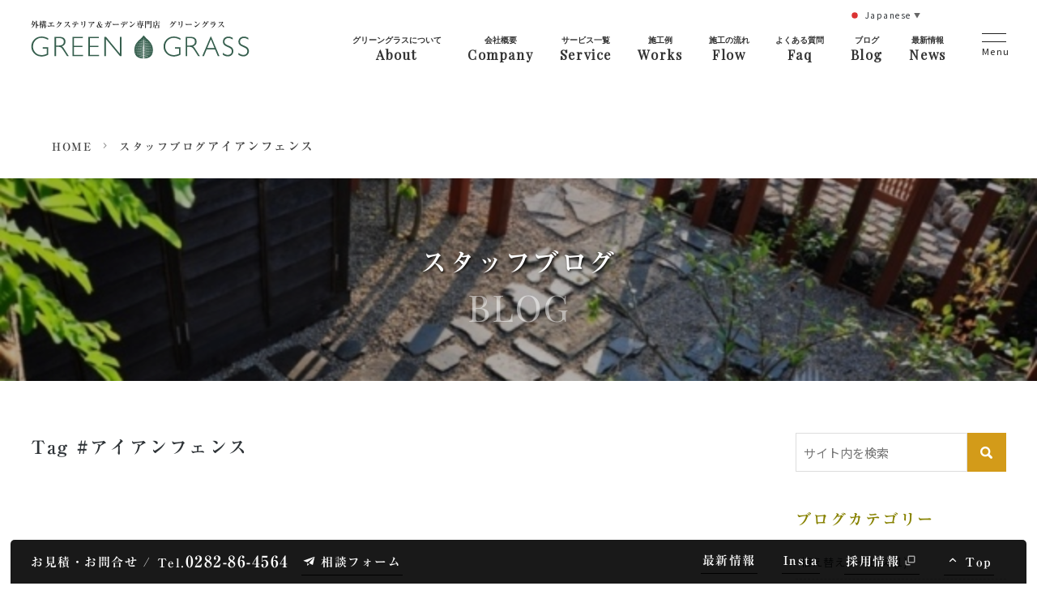

--- FILE ---
content_type: text/html; charset=UTF-8
request_url: https://green-g.co.jp/blog/blog_tag/%E3%82%A2%E3%82%A4%E3%82%A2%E3%83%B3%E3%83%95%E3%82%A7%E3%83%B3%E3%82%B9/
body_size: 14589
content:
	

<!DOCTYPE html>
<html dir="ltr" lang="ja" prefix="og: https://ogp.me/ns#">
<head>
<meta charset="UTF-8" />
<meta http-equiv="Pragma" content="no-cache" />
<meta http-equiv="Cache-Control" content="no-cache">
<meta http-equiv="expires" content="0" />
<meta name="viewport" content="width=device-width,initial-scale=1,viewport-fit=cover">





	<style>img:is([sizes="auto" i], [sizes^="auto," i]) { contain-intrinsic-size: 3000px 1500px }</style>
	
		<!-- All in One SEO 4.8.7 - aioseo.com -->
		<title>アイアンフェンス ｜ 外構エクステリア＆ガーデン専門店 グリーングラス</title>
	<meta name="robots" content="max-image-preview:large" />
	<link rel="canonical" href="https://green-g.co.jp/blog/blog_tag/%e3%82%a2%e3%82%a4%e3%82%a2%e3%83%b3%e3%83%95%e3%82%a7%e3%83%b3%e3%82%b9/" />
	<meta name="generator" content="All in One SEO (AIOSEO) 4.8.7" />
		<script type="application/ld+json" class="aioseo-schema">
			{"@context":"https:\/\/schema.org","@graph":[{"@type":"BreadcrumbList","@id":"https:\/\/green-g.co.jp\/blog\/blog_tag\/%E3%82%A2%E3%82%A4%E3%82%A2%E3%83%B3%E3%83%95%E3%82%A7%E3%83%B3%E3%82%B9\/#breadcrumblist","itemListElement":[{"@type":"ListItem","@id":"https:\/\/green-g.co.jp#listItem","position":1,"name":"\u30db\u30fc\u30e0","item":"https:\/\/green-g.co.jp","nextItem":{"@type":"ListItem","@id":"https:\/\/green-g.co.jp\/blog\/blog_tag\/%e3%82%a2%e3%82%a4%e3%82%a2%e3%83%b3%e3%83%95%e3%82%a7%e3%83%b3%e3%82%b9\/#listItem","name":"\u30a2\u30a4\u30a2\u30f3\u30d5\u30a7\u30f3\u30b9"}},{"@type":"ListItem","@id":"https:\/\/green-g.co.jp\/blog\/blog_tag\/%e3%82%a2%e3%82%a4%e3%82%a2%e3%83%b3%e3%83%95%e3%82%a7%e3%83%b3%e3%82%b9\/#listItem","position":2,"name":"\u30a2\u30a4\u30a2\u30f3\u30d5\u30a7\u30f3\u30b9","previousItem":{"@type":"ListItem","@id":"https:\/\/green-g.co.jp#listItem","name":"\u30db\u30fc\u30e0"}}]},{"@type":"CollectionPage","@id":"https:\/\/green-g.co.jp\/blog\/blog_tag\/%E3%82%A2%E3%82%A4%E3%82%A2%E3%83%B3%E3%83%95%E3%82%A7%E3%83%B3%E3%82%B9\/#collectionpage","url":"https:\/\/green-g.co.jp\/blog\/blog_tag\/%E3%82%A2%E3%82%A4%E3%82%A2%E3%83%B3%E3%83%95%E3%82%A7%E3%83%B3%E3%82%B9\/","name":"\u30a2\u30a4\u30a2\u30f3\u30d5\u30a7\u30f3\u30b9 \uff5c \u5916\u69cb\u30a8\u30af\u30b9\u30c6\u30ea\u30a2\uff06\u30ac\u30fc\u30c7\u30f3\u5c02\u9580\u5e97 \u30b0\u30ea\u30fc\u30f3\u30b0\u30e9\u30b9","inLanguage":"ja","isPartOf":{"@id":"https:\/\/green-g.co.jp\/#website"},"breadcrumb":{"@id":"https:\/\/green-g.co.jp\/blog\/blog_tag\/%E3%82%A2%E3%82%A4%E3%82%A2%E3%83%B3%E3%83%95%E3%82%A7%E3%83%B3%E3%82%B9\/#breadcrumblist"}},{"@type":"Organization","@id":"https:\/\/green-g.co.jp\/#organization","name":"\u30b0\u30ea\u30fc\u30f3\u30b0\u30e9\u30b9","description":"\u5916\u69cb\u30a8\u30af\u30b9\u30c6\u30ea\u30a2\uff06\u30ac\u30fc\u30c7\u30f3\u5c02\u9580\u5e97\u3000\u30b0\u30ea\u30fc\u30f3\u30b0\u30e9\u30b9","url":"https:\/\/green-g.co.jp\/","email":"\u30b0\u30ea\u30fc\u30f3\u30b0\u30e9\u30b9\u6709\u9650\u4f1a\u793e","telephone":"+81286487797","sameAs":["https:\/\/www.facebook.com\/-158665480952046\/","https:\/\/www.instagram.com\/greengrass_mibu\/"]},{"@type":"WebSite","@id":"https:\/\/green-g.co.jp\/#website","url":"https:\/\/green-g.co.jp\/","name":"\u5916\u69cb\u30a8\u30af\u30b9\u30c6\u30ea\u30a2\uff06\u30ac\u30fc\u30c7\u30f3\u5c02\u9580\u5e97\u3000\u30b0\u30ea\u30fc\u30f3\u30b0\u30e9\u30b9","alternateName":"\u30b0\u30ea\u30fc\u30f3\u30b0\u30e9\u30b9","description":"\u5916\u69cb\u30a8\u30af\u30b9\u30c6\u30ea\u30a2\uff06\u30ac\u30fc\u30c7\u30f3\u5c02\u9580\u5e97\u306e\u30b0\u30ea\u30fc\u30f3\u30b0\u30e9\u30b9\u3067\u306f\u3001\u304a\u5ead\u30fb\u5916\u69cb\u306e\u8a2d\u8a08\u65bd\u5de5\u306e\u4ed6\u306b\u3082\u3001\u30e1\u30f3\u30c6\u30ca\u30f3\u30b9\u30fb\u89b3\u8449\u690d\u7269\u306e\u30ec\u30f3\u30bf\u30eb\u306a\u3069\u3001\u5ead\u306e\u3042\u308b\u66ae\u3089\u3057\u3092\u8c4a\u304b\u306b\u3059\u308b\u30b5\u30fc\u30d3\u30b9\u3092\u63d0\u4f9b\u3057\u3066\u3044\u307e\u3059\u3002","inLanguage":"ja","publisher":{"@id":"https:\/\/green-g.co.jp\/#organization"}}]}
		</script>
		<!-- All in One SEO -->

<script type="text/javascript">
/* <![CDATA[ */
window._wpemojiSettings = {"baseUrl":"https:\/\/s.w.org\/images\/core\/emoji\/16.0.1\/72x72\/","ext":".png","svgUrl":"https:\/\/s.w.org\/images\/core\/emoji\/16.0.1\/svg\/","svgExt":".svg","source":{"concatemoji":"https:\/\/green-g.co.jp\/site\/wp-includes\/js\/wp-emoji-release.min.js?ver=6.8.3"}};
/*! This file is auto-generated */
!function(s,n){var o,i,e;function c(e){try{var t={supportTests:e,timestamp:(new Date).valueOf()};sessionStorage.setItem(o,JSON.stringify(t))}catch(e){}}function p(e,t,n){e.clearRect(0,0,e.canvas.width,e.canvas.height),e.fillText(t,0,0);var t=new Uint32Array(e.getImageData(0,0,e.canvas.width,e.canvas.height).data),a=(e.clearRect(0,0,e.canvas.width,e.canvas.height),e.fillText(n,0,0),new Uint32Array(e.getImageData(0,0,e.canvas.width,e.canvas.height).data));return t.every(function(e,t){return e===a[t]})}function u(e,t){e.clearRect(0,0,e.canvas.width,e.canvas.height),e.fillText(t,0,0);for(var n=e.getImageData(16,16,1,1),a=0;a<n.data.length;a++)if(0!==n.data[a])return!1;return!0}function f(e,t,n,a){switch(t){case"flag":return n(e,"\ud83c\udff3\ufe0f\u200d\u26a7\ufe0f","\ud83c\udff3\ufe0f\u200b\u26a7\ufe0f")?!1:!n(e,"\ud83c\udde8\ud83c\uddf6","\ud83c\udde8\u200b\ud83c\uddf6")&&!n(e,"\ud83c\udff4\udb40\udc67\udb40\udc62\udb40\udc65\udb40\udc6e\udb40\udc67\udb40\udc7f","\ud83c\udff4\u200b\udb40\udc67\u200b\udb40\udc62\u200b\udb40\udc65\u200b\udb40\udc6e\u200b\udb40\udc67\u200b\udb40\udc7f");case"emoji":return!a(e,"\ud83e\udedf")}return!1}function g(e,t,n,a){var r="undefined"!=typeof WorkerGlobalScope&&self instanceof WorkerGlobalScope?new OffscreenCanvas(300,150):s.createElement("canvas"),o=r.getContext("2d",{willReadFrequently:!0}),i=(o.textBaseline="top",o.font="600 32px Arial",{});return e.forEach(function(e){i[e]=t(o,e,n,a)}),i}function t(e){var t=s.createElement("script");t.src=e,t.defer=!0,s.head.appendChild(t)}"undefined"!=typeof Promise&&(o="wpEmojiSettingsSupports",i=["flag","emoji"],n.supports={everything:!0,everythingExceptFlag:!0},e=new Promise(function(e){s.addEventListener("DOMContentLoaded",e,{once:!0})}),new Promise(function(t){var n=function(){try{var e=JSON.parse(sessionStorage.getItem(o));if("object"==typeof e&&"number"==typeof e.timestamp&&(new Date).valueOf()<e.timestamp+604800&&"object"==typeof e.supportTests)return e.supportTests}catch(e){}return null}();if(!n){if("undefined"!=typeof Worker&&"undefined"!=typeof OffscreenCanvas&&"undefined"!=typeof URL&&URL.createObjectURL&&"undefined"!=typeof Blob)try{var e="postMessage("+g.toString()+"("+[JSON.stringify(i),f.toString(),p.toString(),u.toString()].join(",")+"));",a=new Blob([e],{type:"text/javascript"}),r=new Worker(URL.createObjectURL(a),{name:"wpTestEmojiSupports"});return void(r.onmessage=function(e){c(n=e.data),r.terminate(),t(n)})}catch(e){}c(n=g(i,f,p,u))}t(n)}).then(function(e){for(var t in e)n.supports[t]=e[t],n.supports.everything=n.supports.everything&&n.supports[t],"flag"!==t&&(n.supports.everythingExceptFlag=n.supports.everythingExceptFlag&&n.supports[t]);n.supports.everythingExceptFlag=n.supports.everythingExceptFlag&&!n.supports.flag,n.DOMReady=!1,n.readyCallback=function(){n.DOMReady=!0}}).then(function(){return e}).then(function(){var e;n.supports.everything||(n.readyCallback(),(e=n.source||{}).concatemoji?t(e.concatemoji):e.wpemoji&&e.twemoji&&(t(e.twemoji),t(e.wpemoji)))}))}((window,document),window._wpemojiSettings);
/* ]]> */
</script>
<link rel='stylesheet' id='voicecss-css' href='https://green-g.co.jp/site/wp-content/themes/gg2023/css/blog.css?ver=250303001200' type='text/css' media='all' />
<link rel='stylesheet' id='reset_style-css' href='https://green-g.co.jp/site/wp-content/themes/gg2023/css/reset.css?ver=2025091603155' type='text/css' media='all' />
<link rel='stylesheet' id='layout_style-css' href='https://green-g.co.jp/site/wp-content/themes/gg2023/css/layout.css?ver=2025051552442' type='text/css' media='all' />
<link rel='stylesheet' id='nav_style-css' href='https://green-g.co.jp/site/wp-content/themes/gg2023/css/nav.css?ver=2025042441723' type='text/css' media='all' />
<style id='wp-emoji-styles-inline-css' type='text/css'>

	img.wp-smiley, img.emoji {
		display: inline !important;
		border: none !important;
		box-shadow: none !important;
		height: 1em !important;
		width: 1em !important;
		margin: 0 0.07em !important;
		vertical-align: -0.1em !important;
		background: none !important;
		padding: 0 !important;
	}
</style>
<link rel='stylesheet' id='wp-block-library-css' href='https://green-g.co.jp/site/wp-includes/css/dist/block-library/style.min.css?ver=6.8.3' type='text/css' media='all' />
<style id='classic-theme-styles-inline-css' type='text/css'>
/*! This file is auto-generated */
.wp-block-button__link{color:#fff;background-color:#32373c;border-radius:9999px;box-shadow:none;text-decoration:none;padding:calc(.667em + 2px) calc(1.333em + 2px);font-size:1.125em}.wp-block-file__button{background:#32373c;color:#fff;text-decoration:none}
</style>
<style id='global-styles-inline-css' type='text/css'>
:root{--wp--preset--aspect-ratio--square: 1;--wp--preset--aspect-ratio--4-3: 4/3;--wp--preset--aspect-ratio--3-4: 3/4;--wp--preset--aspect-ratio--3-2: 3/2;--wp--preset--aspect-ratio--2-3: 2/3;--wp--preset--aspect-ratio--16-9: 16/9;--wp--preset--aspect-ratio--9-16: 9/16;--wp--preset--color--black: #000000;--wp--preset--color--cyan-bluish-gray: #abb8c3;--wp--preset--color--white: #ffffff;--wp--preset--color--pale-pink: #f78da7;--wp--preset--color--vivid-red: #cf2e2e;--wp--preset--color--luminous-vivid-orange: #ff6900;--wp--preset--color--luminous-vivid-amber: #fcb900;--wp--preset--color--light-green-cyan: #7bdcb5;--wp--preset--color--vivid-green-cyan: #00d084;--wp--preset--color--pale-cyan-blue: #8ed1fc;--wp--preset--color--vivid-cyan-blue: #0693e3;--wp--preset--color--vivid-purple: #9b51e0;--wp--preset--gradient--vivid-cyan-blue-to-vivid-purple: linear-gradient(135deg,rgba(6,147,227,1) 0%,rgb(155,81,224) 100%);--wp--preset--gradient--light-green-cyan-to-vivid-green-cyan: linear-gradient(135deg,rgb(122,220,180) 0%,rgb(0,208,130) 100%);--wp--preset--gradient--luminous-vivid-amber-to-luminous-vivid-orange: linear-gradient(135deg,rgba(252,185,0,1) 0%,rgba(255,105,0,1) 100%);--wp--preset--gradient--luminous-vivid-orange-to-vivid-red: linear-gradient(135deg,rgba(255,105,0,1) 0%,rgb(207,46,46) 100%);--wp--preset--gradient--very-light-gray-to-cyan-bluish-gray: linear-gradient(135deg,rgb(238,238,238) 0%,rgb(169,184,195) 100%);--wp--preset--gradient--cool-to-warm-spectrum: linear-gradient(135deg,rgb(74,234,220) 0%,rgb(151,120,209) 20%,rgb(207,42,186) 40%,rgb(238,44,130) 60%,rgb(251,105,98) 80%,rgb(254,248,76) 100%);--wp--preset--gradient--blush-light-purple: linear-gradient(135deg,rgb(255,206,236) 0%,rgb(152,150,240) 100%);--wp--preset--gradient--blush-bordeaux: linear-gradient(135deg,rgb(254,205,165) 0%,rgb(254,45,45) 50%,rgb(107,0,62) 100%);--wp--preset--gradient--luminous-dusk: linear-gradient(135deg,rgb(255,203,112) 0%,rgb(199,81,192) 50%,rgb(65,88,208) 100%);--wp--preset--gradient--pale-ocean: linear-gradient(135deg,rgb(255,245,203) 0%,rgb(182,227,212) 50%,rgb(51,167,181) 100%);--wp--preset--gradient--electric-grass: linear-gradient(135deg,rgb(202,248,128) 0%,rgb(113,206,126) 100%);--wp--preset--gradient--midnight: linear-gradient(135deg,rgb(2,3,129) 0%,rgb(40,116,252) 100%);--wp--preset--font-size--small: 13px;--wp--preset--font-size--medium: 20px;--wp--preset--font-size--large: 36px;--wp--preset--font-size--x-large: 42px;--wp--preset--spacing--20: 0.44rem;--wp--preset--spacing--30: 0.67rem;--wp--preset--spacing--40: 1rem;--wp--preset--spacing--50: 1.5rem;--wp--preset--spacing--60: 2.25rem;--wp--preset--spacing--70: 3.38rem;--wp--preset--spacing--80: 5.06rem;--wp--preset--shadow--natural: 6px 6px 9px rgba(0, 0, 0, 0.2);--wp--preset--shadow--deep: 12px 12px 50px rgba(0, 0, 0, 0.4);--wp--preset--shadow--sharp: 6px 6px 0px rgba(0, 0, 0, 0.2);--wp--preset--shadow--outlined: 6px 6px 0px -3px rgba(255, 255, 255, 1), 6px 6px rgba(0, 0, 0, 1);--wp--preset--shadow--crisp: 6px 6px 0px rgba(0, 0, 0, 1);}:where(.is-layout-flex){gap: 0.5em;}:where(.is-layout-grid){gap: 0.5em;}body .is-layout-flex{display: flex;}.is-layout-flex{flex-wrap: wrap;align-items: center;}.is-layout-flex > :is(*, div){margin: 0;}body .is-layout-grid{display: grid;}.is-layout-grid > :is(*, div){margin: 0;}:where(.wp-block-columns.is-layout-flex){gap: 2em;}:where(.wp-block-columns.is-layout-grid){gap: 2em;}:where(.wp-block-post-template.is-layout-flex){gap: 1.25em;}:where(.wp-block-post-template.is-layout-grid){gap: 1.25em;}.has-black-color{color: var(--wp--preset--color--black) !important;}.has-cyan-bluish-gray-color{color: var(--wp--preset--color--cyan-bluish-gray) !important;}.has-white-color{color: var(--wp--preset--color--white) !important;}.has-pale-pink-color{color: var(--wp--preset--color--pale-pink) !important;}.has-vivid-red-color{color: var(--wp--preset--color--vivid-red) !important;}.has-luminous-vivid-orange-color{color: var(--wp--preset--color--luminous-vivid-orange) !important;}.has-luminous-vivid-amber-color{color: var(--wp--preset--color--luminous-vivid-amber) !important;}.has-light-green-cyan-color{color: var(--wp--preset--color--light-green-cyan) !important;}.has-vivid-green-cyan-color{color: var(--wp--preset--color--vivid-green-cyan) !important;}.has-pale-cyan-blue-color{color: var(--wp--preset--color--pale-cyan-blue) !important;}.has-vivid-cyan-blue-color{color: var(--wp--preset--color--vivid-cyan-blue) !important;}.has-vivid-purple-color{color: var(--wp--preset--color--vivid-purple) !important;}.has-black-background-color{background-color: var(--wp--preset--color--black) !important;}.has-cyan-bluish-gray-background-color{background-color: var(--wp--preset--color--cyan-bluish-gray) !important;}.has-white-background-color{background-color: var(--wp--preset--color--white) !important;}.has-pale-pink-background-color{background-color: var(--wp--preset--color--pale-pink) !important;}.has-vivid-red-background-color{background-color: var(--wp--preset--color--vivid-red) !important;}.has-luminous-vivid-orange-background-color{background-color: var(--wp--preset--color--luminous-vivid-orange) !important;}.has-luminous-vivid-amber-background-color{background-color: var(--wp--preset--color--luminous-vivid-amber) !important;}.has-light-green-cyan-background-color{background-color: var(--wp--preset--color--light-green-cyan) !important;}.has-vivid-green-cyan-background-color{background-color: var(--wp--preset--color--vivid-green-cyan) !important;}.has-pale-cyan-blue-background-color{background-color: var(--wp--preset--color--pale-cyan-blue) !important;}.has-vivid-cyan-blue-background-color{background-color: var(--wp--preset--color--vivid-cyan-blue) !important;}.has-vivid-purple-background-color{background-color: var(--wp--preset--color--vivid-purple) !important;}.has-black-border-color{border-color: var(--wp--preset--color--black) !important;}.has-cyan-bluish-gray-border-color{border-color: var(--wp--preset--color--cyan-bluish-gray) !important;}.has-white-border-color{border-color: var(--wp--preset--color--white) !important;}.has-pale-pink-border-color{border-color: var(--wp--preset--color--pale-pink) !important;}.has-vivid-red-border-color{border-color: var(--wp--preset--color--vivid-red) !important;}.has-luminous-vivid-orange-border-color{border-color: var(--wp--preset--color--luminous-vivid-orange) !important;}.has-luminous-vivid-amber-border-color{border-color: var(--wp--preset--color--luminous-vivid-amber) !important;}.has-light-green-cyan-border-color{border-color: var(--wp--preset--color--light-green-cyan) !important;}.has-vivid-green-cyan-border-color{border-color: var(--wp--preset--color--vivid-green-cyan) !important;}.has-pale-cyan-blue-border-color{border-color: var(--wp--preset--color--pale-cyan-blue) !important;}.has-vivid-cyan-blue-border-color{border-color: var(--wp--preset--color--vivid-cyan-blue) !important;}.has-vivid-purple-border-color{border-color: var(--wp--preset--color--vivid-purple) !important;}.has-vivid-cyan-blue-to-vivid-purple-gradient-background{background: var(--wp--preset--gradient--vivid-cyan-blue-to-vivid-purple) !important;}.has-light-green-cyan-to-vivid-green-cyan-gradient-background{background: var(--wp--preset--gradient--light-green-cyan-to-vivid-green-cyan) !important;}.has-luminous-vivid-amber-to-luminous-vivid-orange-gradient-background{background: var(--wp--preset--gradient--luminous-vivid-amber-to-luminous-vivid-orange) !important;}.has-luminous-vivid-orange-to-vivid-red-gradient-background{background: var(--wp--preset--gradient--luminous-vivid-orange-to-vivid-red) !important;}.has-very-light-gray-to-cyan-bluish-gray-gradient-background{background: var(--wp--preset--gradient--very-light-gray-to-cyan-bluish-gray) !important;}.has-cool-to-warm-spectrum-gradient-background{background: var(--wp--preset--gradient--cool-to-warm-spectrum) !important;}.has-blush-light-purple-gradient-background{background: var(--wp--preset--gradient--blush-light-purple) !important;}.has-blush-bordeaux-gradient-background{background: var(--wp--preset--gradient--blush-bordeaux) !important;}.has-luminous-dusk-gradient-background{background: var(--wp--preset--gradient--luminous-dusk) !important;}.has-pale-ocean-gradient-background{background: var(--wp--preset--gradient--pale-ocean) !important;}.has-electric-grass-gradient-background{background: var(--wp--preset--gradient--electric-grass) !important;}.has-midnight-gradient-background{background: var(--wp--preset--gradient--midnight) !important;}.has-small-font-size{font-size: var(--wp--preset--font-size--small) !important;}.has-medium-font-size{font-size: var(--wp--preset--font-size--medium) !important;}.has-large-font-size{font-size: var(--wp--preset--font-size--large) !important;}.has-x-large-font-size{font-size: var(--wp--preset--font-size--x-large) !important;}
:where(.wp-block-post-template.is-layout-flex){gap: 1.25em;}:where(.wp-block-post-template.is-layout-grid){gap: 1.25em;}
:where(.wp-block-columns.is-layout-flex){gap: 2em;}:where(.wp-block-columns.is-layout-grid){gap: 2em;}
:root :where(.wp-block-pullquote){font-size: 1.5em;line-height: 1.6;}
</style>
<link rel='stylesheet' id='wp-members-css' href='https://green-g.co.jp/site/wp-content/plugins/wp-members/assets/css/forms/generic-no-float.min.css?ver=3.5.4.3' type='text/css' media='all' />
<script type="text/javascript" src="https://green-g.co.jp/site/wp-includes/js/jquery/jquery.min.js?ver=3.7.1" id="jquery-core-js"></script>
<script type="text/javascript" src="https://green-g.co.jp/site/wp-includes/js/jquery/jquery-migrate.min.js?ver=3.4.1" id="jquery-migrate-js"></script>
<link rel="https://api.w.org/" href="https://green-g.co.jp/wp-json/" /><link rel="alternate" title="JSON" type="application/json" href="https://green-g.co.jp/wp-json/wp/v2/blog_tag/927" /><link rel="apple-touch-icon" sizes="180x180" href="/main/wp-content/uploads/fbrfg/apple-touch-icon.png">
<link rel="icon" type="image/png" sizes="32x32" href="/main/wp-content/uploads/fbrfg/favicon-32x32.png">
<link rel="icon" type="image/png" sizes="16x16" href="/main/wp-content/uploads/fbrfg/favicon-16x16.png">
<link rel="manifest" href="/main/wp-content/uploads/fbrfg/site.webmanifest">
<link rel="mask-icon" href="/main/wp-content/uploads/fbrfg/safari-pinned-tab.svg" color="#ffffff">
<link rel="shortcut icon" href="/main/wp-content/uploads/fbrfg/favicon.ico">
<meta name="msapplication-TileColor" content="#ffffff">
<meta name="msapplication-config" content="/main/wp-content/uploads/fbrfg/browserconfig.xml">
<meta name="theme-color" content="#ffffff"><!-- Analytics by WP Statistics - https://wp-statistics.com -->
<link rel="icon" href="https://green-g.co.jp/site/wp-content/uploads/2024/06/cropped-favicon-1-32x32.png" sizes="32x32" />
<link rel="icon" href="https://green-g.co.jp/site/wp-content/uploads/2024/06/cropped-favicon-1-192x192.png" sizes="192x192" />
<link rel="apple-touch-icon" href="https://green-g.co.jp/site/wp-content/uploads/2024/06/cropped-favicon-1-180x180.png" />
<meta name="msapplication-TileImage" content="https://green-g.co.jp/site/wp-content/uploads/2024/06/cropped-favicon-1-270x270.png" />

<link rel="stylesheet" href="https://cdn.jsdelivr.net/npm/swiper@8/swiper-bundle.min.css">
<link rel="stylesheet" href="https://green-g.co.jp/site/wp-content/themes/gg2023/js/fresco/fresco.css"/>
</head>
<!-- Google tag (gtag.js) -->
<script async src="https://www.googletagmanager.com/gtag/js?id=G-RXGQGMVYR0"></script>
<script>
  window.dataLayer = window.dataLayer || [];
  function gtag(){dataLayer.push(arguments);}
  gtag('js', new Date());

  gtag('config', 'G-RXGQGMVYR0');
</script>

<body id="%e3%82%a2%e3%82%a4%e3%82%a2%e3%83%b3%e3%83%95%e3%82%a7%e3%83%b3%e3%82%b9%e5%8f%96%e3%82%8a%e4%bb%98%e3%81%91%e5%ae%8c%e6%88%90%ef%bc%81%ef%bc%81" class="archive tax-blog_tag term-927 wp-theme-gg2023">
	

	
	<header id="header">
		<div id="translate"><div class="gtranslate_wrapper" id="gt-wrapper-71629671"></div></div>

		<div id="logo">
			<h1>外構エクステリア＆ガーデン専門店　グリーングラス</h1>
			<a href="https://green-g.co.jp/" title="グリーングラス">
			<img src="https://green-g.co.jp/site/wp-content/themes/gg2023/img/header_logo.svg" alt="グリーングラス">
			</a>			
		</div>
		
		
		
		
		
		
		
		<div id="header_nav">
			<nav id="gnav">
			  <ul class="dis">
												<li><a href="https://green-g.co.jp/about/"><span class="jp">グリーングラスについて</span>About</a></li>
																<li><a href="https://green-g.co.jp/company/"><span class="jp">会社概要</span>Company</a></li>
																<li><a href="https://green-g.co.jp/service/"><span class="jp">サービス一覧</span>Service</a></li>
																<li><a href="https://green-g.co.jp/works/"><span class="jp">施工例</span>Works</a></li>
																<li><a href="https://green-g.co.jp/flow/"><span class="jp">施工の流れ</span>Flow</a></li>
																<li><a href="https://green-g.co.jp/faq/"><span class="jp">よくある質問</span>Faq</a></li>
																<li><a href="https://green-g.co.jp/blog/"><span class="jp">ブログ</span>Blog</a></li>
																<li><a href="https://green-g.co.jp/news/"><span class="jp">最新情報</span>News</a></li>
											  </ul>
			</nav>
			
			
			
			
			<!--▼ open nav-->
			<div id="opengnav-wrap">
				<div class="openbtn">
					<span></span>
					<span></span>
				</div>
				
				<nav id="opengnav">
					<div id="navscloll">
					
					<div class="on_sitemap min">
					
<ul class="nav_main">
			<li><a href="https://green-g.co.jp/about/"><span class="dis">グリーングラスについて</span>About</a></li>
				<li><a href="https://green-g.co.jp/company/"><span class="dis">会社概要</span>Company</a></li>
				<li><a href="https://green-g.co.jp/service/"><span class="dis">サービス一覧</span>Service</a></li>
				<li><a href="https://green-g.co.jp/works/"><span class="dis">施工例</span>Works</a></li>
				<li><a href="https://green-g.co.jp/flow/"><span class="dis">施工の流れ</span>Flow</a></li>
				<li><a href="https://green-g.co.jp/faq/"><span class="dis">よくある質問</span>Faq</a></li>
				<li><a href="https://green-g.co.jp/blog/"><span class="dis">ブログ</span>Blog</a></li>
				<li><a href="https://green-g.co.jp/news/"><span class="dis">最新情報</span>News</a></li>
		</ul>
	

<div>
	<ul class="nav_sub">
		<li><a href="https://green-g.co.jp/company/">会社概要</a></li>
		<li><a href="https://green-g.co.jp/contact/">問合せフォーム</a></li>
		<li><a href="https://green-g.co.jp/privacy/">プライバシーポリシー</a></li>
		<li><a href="https://green-g.jbplt.jp/" class="blank" target="_blank">採用情報</a></li>
	</ul>
	
	<ul class="nav_sns">
		<li><a class="fb" href="https://www.facebook.com/greengrass.t" title="グリーンスラス公式facebook" target="_blank" rel="noopener noreferrer"></a></li>
		<li><a class="ig" href="https://www.instagram.com/greengrass_mibu/" title="グリーンスラス公式Instagram" target="_blank" rel="noopener noreferrer"></a></li>
		<li><a class="line" href="https://page.line.me/zdx9110o?openQrModal=true" target="_blank" rel="noopener noreferrer"></a></li>
	</ul>	
</div>


			  
					</div>
					
				</div><!--navscloll-->
				</nav>
			</div><!-- opengnav-wrap -->
		</div>
	</header>
	
	<main>
		<nav id="footer_fix" class="min">
			<dl>
				<dt>お見積・お問合せ</dt>
				<dd class="callnum min">Tel.<span>0282-86-4564</span></dd>
				<dd class="cform"><a href="https://green-g.co.jp/contact" class="contact">相談フォーム</a></dd>
			</dl>
			
			<ul>
				<li><a href="https://green-g.co.jp/info/" class="info">最新情報</a></li>
				<li><a href="https://www.instagram.com/greengrass_mibu/" class="ig" target="_blank" rel="noopener noreferrer">Insta</a></li>
				<li><a href="https://green-g.jbplt.jp/" class="recruit blank" target="_blank" rel="noopener noreferrer">採用情報</a></li>	
				<li class="spbtn"><a href="https://green-g.co.jp/contact" class="contact">相談する</a></li>
				<li class="spbtn"><a href="tel:0282864564" class="call">TEL</a></li>
				<li id="btn_top"><a href="#top" class="pagetop" title="pagetop" id="pageTop" style="right: 0px; ">Top</a></li>
			</ul>
		</nav>
		
		<div id="contents">
			
					    <div id="bread">
					<ul class="bread_crumb min">
				    <!-- Breadcrumb NavXT 7.4.1 -->
<li><a href="https://green-g.co.jp">HOME</a></li><li><a href="https://green-g.co.jp/blog/">スタッフブログ</a></li><span property="itemListElement" typeof="ListItem"><a property="item" typeof="WebPage" title="Go to the アイアンフェンス ブログタグ archives." href="https://green-g.co.jp/blog/blog_tag/%e3%82%a2%e3%82%a4%e3%82%a2%e3%83%b3%e3%83%95%e3%82%a7%e3%83%b3%e3%82%b9/" class="archive taxonomy blog_tag current-item" aria-current="page"><span property="name">アイアンフェンス</span></a><meta property="position" content="3"></span>					</ul>
			</div>
			



	

	
	
		<div id="page_header" style="background-image: url(https://green-g.co.jp/site/wp-content/uploads/2023/07/パス.jpg)">
			<h1 id="pagetitle">スタッフブログ</h1>
		<span>BLOG</span>
	</div>
		
	<div id="blog_wrap">	
		<div id="blog_content">	
							
								<h2 class="blog_cat_title">Tag  #アイアンフェンス</h2>
									
				<ul id="blog_index" class="fade_up">
										<li class="fade">
	<div>
		<a href="https://green-g.co.jp/blog/3994/">
				<img width="400" height="300" src="https://green-g.co.jp/site/wp-content/uploads/2016/02/20160217_1896192.jpg" class="attachment-medium size-medium wp-post-image" alt="" decoding="async" fetchpriority="high" />				</a>
	</div>
	<div>
		<ul class="meta min">
			<li class="postdate">2016/2/17</li>
			<li class="cat">
			メンテナンス</li>
		</ul>
		
		<ul class="blogtags"><li><a href="https://green-g.co.jp/blog/blog_tag/%e3%82%a2%e3%82%a4%e3%82%a2%e3%83%b3%e3%83%95%e3%82%a7%e3%83%b3%e3%82%b9/" rel="tag">アイアンフェンス</a></li><li><a href="https://green-g.co.jp/blog/blog_tag/%e3%81%8a%e5%ba%ad/" rel="tag">お庭</a></li><li><a href="https://green-g.co.jp/blog/blog_tag/%e3%82%ac%e3%83%bc%e3%83%87%e3%83%b3%e3%83%89%e3%82%af%e3%82%bf%e3%83%bc/" rel="tag">ガーデンドクター</a></li><li><a href="https://green-g.co.jp/blog/blog_tag/%e3%82%b0%e3%83%aa%e3%83%bc%e3%83%b3%e3%82%b0%e3%83%a9%e3%82%b9/" rel="tag">グリーングラス</a></li><li><a href="https://green-g.co.jp/blog/blog_tag/%e3%83%84%e3%83%ab%e3%83%90%e3%83%a9/" rel="tag">ツルバラ</a></li><li><a href="https://green-g.co.jp/blog/blog_tag/%e3%83%95%e3%82%a7%e3%83%b3%e3%82%b9/" rel="tag">フェンス</a></li><li><a href="https://green-g.co.jp/blog/blog_tag/%e3%83%a1%e3%83%b3%e3%83%86%e3%83%8a%e3%83%b3%e3%82%b9/" rel="tag">メンテナンス</a></li><li><a href="https://green-g.co.jp/blog/blog_tag/%e5%a4%96%e6%a7%8b/" rel="tag">外構</a></li><li><a href="https://green-g.co.jp/blog/blog_tag/%e5%ae%87%e9%83%bd%e5%ae%ae/" rel="tag">宇都宮</a></li><li><a href="https://green-g.co.jp/blog/blog_tag/%e5%b0%8f%e5%b1%b1/" rel="tag">小山</a></li><li><a href="https://green-g.co.jp/blog/blog_tag/%e6%a0%83%e6%9c%a8/" rel="tag">栃木</a></li><li><a href="https://green-g.co.jp/blog/blog_tag/%e6%a4%8d%e3%81%88%e6%9b%bf%e3%81%88/" rel="tag">植え替え</a></li><li><a href="https://green-g.co.jp/blog/blog_tag/%e8%a8%ad%e8%a8%88%e6%96%bd%e5%b7%a5/" rel="tag">設計施工</a></li><li><a href="https://green-g.co.jp/blog/blog_tag/%e8%aa%98%e5%bc%95/" rel="tag">誘引</a></li></ul>		
		
		<h3><a href="https://green-g.co.jp/blog/3994/">アイアンフェンス取り付け完成！！</a></h3>
		<p>栃木県の壬生町にあります 🍃外構とお庭の設計施工専門店グリーングラスです🍃 (施工範囲：宇都宮、小山、栃木、など栃木県全般が対象。それ以外の場合はご相談ください) &nbsp; &nbsp; 前回の続きを・・・ ツルバラ…</p>
	</div>
</li>
									</ul><!-- postindex -->
				<div id="pager">
	</div><!--#pager-->				
					</div>
		
		
			<div id="blog_side">
		
		<div class="item-fixed">
			<div class="quick_search"><form method="get" class="searchform" action="https://green-g.co.jp/">
	<div class="searchform__inner">
		<input type="text" placeholder="サイト内を検索" name="s" class="searchform__field" /><button type="submit" aria-label="検索する" class="searchform__btn"></button>
	</div><!--/.searchform__inner-->
</form></div>
<!--
			<dl class="entry_list">
				<dt>スタッフブログ新着</dt>
				<dd>
				<ul class="thumlist">
																																																																					</ul>
				</dd>
			</dl>
-->
			
			
			<dl class="cat_list">	
				<dt class="min">ブログカテゴリー</dt>
				<dd>
					<ul class="blog_cat">
					
						<li class="cat-item cat-item-2581"><a href="https://green-g.co.jp/blog/blog_cat/%e6%a4%8d%e3%81%88%e6%9b%bf%e3%81%88%e3%82%b5%e3%83%bc%e3%83%93%e3%82%b9/" >植え替えサービス (1)</a>
</li>
	<li class="cat-item cat-item-2369"><a href="https://green-g.co.jp/blog/blog_cat/%e5%ba%ad%e6%9c%a8/" >庭木 (5)</a>
</li>
	<li class="cat-item cat-item-2360"><a href="https://green-g.co.jp/blog/blog_cat/kanyo/" >観葉植物 (89)</a>
</li>
	<li class="cat-item cat-item-2324"><a href="https://green-g.co.jp/blog/blog_cat/2%e6%9c%9f%e5%b7%a5%e4%ba%8b/" >2期工事 (2)</a>
</li>
	<li class="cat-item cat-item-2322"><a href="https://green-g.co.jp/blog/blog_cat/%e3%82%ac%e3%83%bc%e3%83%87%e3%83%b3%e3%83%87%e3%82%b6%e3%82%a4%e3%83%8a%e3%83%bc/" >ガーデンデザイナー (1)</a>
</li>
	<li class="cat-item cat-item-2298"><a href="https://green-g.co.jp/blog/blog_cat/%e7%8f%be%e5%a0%b4%e7%ae%a1%e7%90%86%e5%a5%b3%e5%ad%90/" >現場管理女子 (12)</a>
</li>
	<li class="cat-item cat-item-2297"><a href="https://green-g.co.jp/blog/blog_cat/%e3%82%b0%e3%83%a9%e3%83%b3%e3%83%89%e3%82%a2%e3%83%bc%e3%83%88%e3%82%a6%e3%82%aa%e3%83%bc%e3%83%ab/" >グランドアートウオール (6)</a>
</li>
	<li class="cat-item cat-item-1408"><a href="https://green-g.co.jp/blog/blog_cat/%e3%81%8a%e7%9f%a5%e3%82%89%e3%81%9b/" >お知らせ (26)</a>
</li>
	<li class="cat-item cat-item-528"><a href="https://green-g.co.jp/blog/blog_cat/%e3%82%b0%e3%83%aa%e3%83%bc%e3%83%b3%e3%83%ac%e3%83%b3%e3%82%bf%e3%83%ab%ef%bc%86%e3%83%87%e3%82%a3%e3%82%b9%e3%83%97%e3%83%ac%e3%82%a4/" >グリーンレンタル＆ディスプレイ (148)</a>
</li>
	<li class="cat-item cat-item-529"><a href="https://green-g.co.jp/blog/blog_cat/%e3%82%b7%e3%83%a7%e3%83%83%e3%83%97/" >ショップ&amp;スクール (392)</a>
</li>
	<li class="cat-item cat-item-531"><a href="https://green-g.co.jp/blog/blog_cat/%e3%83%a1%e3%83%b3%e3%83%86%e3%83%8a%e3%83%b3%e3%82%b9/" >メンテナンス (65)</a>
</li>
	<li class="cat-item cat-item-629"><a href="https://green-g.co.jp/blog/blog_cat/gaiko/" >外構工事 (427)</a>
</li>
					</ul>
				</dd>
			</dl>
			
						
						
			<dl class="cat_list">	
				<dt class="min">Tag</dt>
				<dd class="tags"><a href="https://green-g.co.jp/blog/blog_tag/%e3%81%8a%e5%ba%ad/" class="tag-cloud-link tag-link-703 tag-link-position-1" style="font-size: 10pt;">お庭</a>
<a href="https://green-g.co.jp/blog/blog_tag/%e3%81%95%e3%81%84%e3%81%9f%e3%81%be%e5%b8%82/" class="tag-cloud-link tag-link-1508 tag-link-position-2" style="font-size: 10pt;">さいたま市</a>
<a href="https://green-g.co.jp/blog/blog_tag/%e3%81%95%e3%81%8f%e3%82%89%e5%b8%82/" class="tag-cloud-link tag-link-1108 tag-link-position-3" style="font-size: 10pt;">さくら市</a>
<a href="https://green-g.co.jp/blog/blog_tag/%e3%81%a4%e3%81%8f%e3%81%b0%e5%b8%82/" class="tag-cloud-link tag-link-1512 tag-link-position-4" style="font-size: 10pt;">つくば市</a>
<a href="https://green-g.co.jp/blog/blog_tag/%e3%81%a8%e3%81%a1%e3%81%8e%e3%82%8f%e3%82%93%e3%81%b1%e3%81%8f%e5%85%ac%e5%9c%92/" class="tag-cloud-link tag-link-1466 tag-link-position-5" style="font-size: 10pt;">とちぎわんぱく公園</a>
<a href="https://green-g.co.jp/blog/blog_tag/%e3%82%a8%e3%82%af%e3%82%b9%e3%83%86%e3%83%aa%e3%82%a2/" class="tag-cloud-link tag-link-547 tag-link-position-6" style="font-size: 10pt;">エクステリア</a>
<a href="https://green-g.co.jp/blog/blog_tag/%e3%82%b0%e3%83%aa%e3%83%bc%e3%83%b3%e3%82%b0%e3%83%a9%e3%82%b9/" class="tag-cloud-link tag-link-546 tag-link-position-7" style="font-size: 10pt;">グリーングラス</a>
<a href="https://green-g.co.jp/blog/blog_tag/%e3%83%95%e3%82%a7%e3%83%b3%e3%82%b9/" class="tag-cloud-link tag-link-640 tag-link-position-8" style="font-size: 10pt;">フェンス</a>
<a href="https://green-g.co.jp/blog/blog_tag/%e3%83%aa%e3%82%ac%e3%83%bc%e3%83%87%e3%83%b3/" class="tag-cloud-link tag-link-625 tag-link-position-9" style="font-size: 10pt;">リガーデン</a>
<a href="https://green-g.co.jp/blog/blog_tag/%e5%89%8d%e6%a9%8b%e5%b8%82/" class="tag-cloud-link tag-link-1510 tag-link-position-10" style="font-size: 10pt;">前橋市</a>
<a href="https://green-g.co.jp/blog/blog_tag/%e5%8a%a0%e9%a0%88%e5%b8%82/" class="tag-cloud-link tag-link-1518 tag-link-position-11" style="font-size: 10pt;">加須市</a>
<a href="https://green-g.co.jp/blog/blog_tag/%e5%9f%bc%e7%8e%89/" class="tag-cloud-link tag-link-941 tag-link-position-12" style="font-size: 10pt;">埼玉</a>
<a href="https://green-g.co.jp/blog/blog_tag/%e5%9f%bc%e7%8e%89%e7%9c%8c/" class="tag-cloud-link tag-link-1442 tag-link-position-13" style="font-size: 10pt;">埼玉県</a>
<a href="https://green-g.co.jp/blog/blog_tag/%e5%a3%ac%e7%94%9f%e3%82%a4%e3%83%b3%e3%82%bf%e3%83%bc%e3%82%88%e3%82%8a%e8%bb%8a%e3%81%a73%e5%88%86/" class="tag-cloud-link tag-link-991 tag-link-position-14" style="font-size: 10pt;">壬生インターより車で3分</a>
<a href="https://green-g.co.jp/blog/blog_tag/%e5%a3%ac%e7%94%9f%e7%94%ba/" class="tag-cloud-link tag-link-644 tag-link-position-15" style="font-size: 10pt;">壬生町</a>
<a href="https://green-g.co.jp/blog/blog_tag/%e5%a4%96%e6%a7%8b/" class="tag-cloud-link tag-link-543 tag-link-position-16" style="font-size: 10pt;">外構</a>
<a href="https://green-g.co.jp/blog/blog_tag/%e5%a4%96%e6%a7%8b%e5%b7%a5%e4%ba%8b/" class="tag-cloud-link tag-link-606 tag-link-position-17" style="font-size: 10pt;">外構工事</a>
<a href="https://green-g.co.jp/blog/blog_tag/%e5%ae%87%e9%83%bd%e5%ae%ae/" class="tag-cloud-link tag-link-548 tag-link-position-18" style="font-size: 10pt;">宇都宮</a>
<a href="https://green-g.co.jp/blog/blog_tag/%e5%ae%87%e9%83%bd%e5%ae%ae%e5%b8%82/" class="tag-cloud-link tag-link-549 tag-link-position-19" style="font-size: 10pt;">宇都宮市</a>
<a href="https://green-g.co.jp/blog/blog_tag/%e5%b0%8f%e5%b1%b1/" class="tag-cloud-link tag-link-567 tag-link-position-20" style="font-size: 10pt;">小山</a>
<a href="https://green-g.co.jp/blog/blog_tag/%e5%b0%8f%e5%b1%b1%e5%b8%82/" class="tag-cloud-link tag-link-550 tag-link-position-21" style="font-size: 10pt;">小山市</a>
<a href="https://green-g.co.jp/blog/blog_tag/%e5%ba%ad/" class="tag-cloud-link tag-link-552 tag-link-position-22" style="font-size: 10pt;">庭</a>
<a href="https://green-g.co.jp/blog/blog_tag/%e5%ba%ad%e6%9c%a8/" class="tag-cloud-link tag-link-555 tag-link-position-23" style="font-size: 10pt;">庭木</a>
<a href="https://green-g.co.jp/blog/blog_tag/%e6%98%a5%e6%97%a5%e9%83%a8%e5%b8%82/" class="tag-cloud-link tag-link-1507 tag-link-position-24" style="font-size: 10pt;">春日部市</a>
<a href="https://green-g.co.jp/blog/blog_tag/%e6%9d%b1%e4%ba%ac/" class="tag-cloud-link tag-link-940 tag-link-position-25" style="font-size: 10pt;">東京</a>
<a href="https://green-g.co.jp/blog/blog_tag/%e6%9d%b1%e4%ba%ac%e9%83%bd/" class="tag-cloud-link tag-link-1441 tag-link-position-26" style="font-size: 10pt;">東京都</a>
<a href="https://green-g.co.jp/blog/blog_tag/%e6%a0%83%e6%9c%a8/" class="tag-cloud-link tag-link-551 tag-link-position-27" style="font-size: 10pt;">栃木</a>
<a href="https://green-g.co.jp/blog/blog_tag/%e6%a0%83%e6%9c%a8%e5%b8%82/" class="tag-cloud-link tag-link-917 tag-link-position-28" style="font-size: 10pt;">栃木市</a>
<a href="https://green-g.co.jp/blog/blog_tag/%e6%a0%83%e6%9c%a8%e7%9c%8c/" class="tag-cloud-link tag-link-613 tag-link-position-29" style="font-size: 10pt;">栃木県</a>
<a href="https://green-g.co.jp/blog/blog_tag/%e6%a4%8d%e6%a0%bd/" class="tag-cloud-link tag-link-569 tag-link-position-30" style="font-size: 10pt;">植栽</a>
<a href="https://green-g.co.jp/blog/blog_tag/%e6%a4%8d%e7%89%a9/" class="tag-cloud-link tag-link-686 tag-link-position-31" style="font-size: 10pt;">植物</a>
<a href="https://green-g.co.jp/blog/blog_tag/%e6%b0%b4%e6%88%b8%e5%b8%82/" class="tag-cloud-link tag-link-1511 tag-link-position-32" style="font-size: 10pt;">水戸市</a>
<a href="https://green-g.co.jp/blog/blog_tag/%e7%9f%b3%e6%9d%90/" class="tag-cloud-link tag-link-643 tag-link-position-33" style="font-size: 10pt;">石材</a>
<a href="https://green-g.co.jp/blog/blog_tag/%e7%a6%8f%e5%b3%b6%e7%9c%8c/" class="tag-cloud-link tag-link-1445 tag-link-position-34" style="font-size: 10pt;">福島県</a>
<a href="https://green-g.co.jp/blog/blog_tag/%e7%b5%90%e5%9f%8e%e5%b8%82/" class="tag-cloud-link tag-link-1513 tag-link-position-35" style="font-size: 10pt;">結城市</a>
<a href="https://green-g.co.jp/blog/blog_tag/%e7%be%a4%e9%a6%ac/" class="tag-cloud-link tag-link-942 tag-link-position-36" style="font-size: 10pt;">群馬</a>
<a href="https://green-g.co.jp/blog/blog_tag/%e7%be%a4%e9%a6%ac%e7%9c%8c/" class="tag-cloud-link tag-link-1443 tag-link-position-37" style="font-size: 10pt;">群馬県</a>
<a href="https://green-g.co.jp/blog/blog_tag/%e8%8a%b1%e5%a3%87/" class="tag-cloud-link tag-link-571 tag-link-position-38" style="font-size: 10pt;">花壇</a>
<a href="https://green-g.co.jp/blog/blog_tag/%e8%8c%a8%e5%9f%8e/" class="tag-cloud-link tag-link-1188 tag-link-position-39" style="font-size: 10pt;">茨城</a>
<a href="https://green-g.co.jp/blog/blog_tag/%e8%8c%a8%e5%9f%8e%e7%9c%8c/" class="tag-cloud-link tag-link-1444 tag-link-position-40" style="font-size: 10pt;">茨城県</a>
<a href="https://green-g.co.jp/blog/blog_tag/%e8%a6%b3%e8%91%89%e6%a4%8d%e7%89%a9/" class="tag-cloud-link tag-link-554 tag-link-position-41" style="font-size: 10pt;">観葉植物</a>
<a href="https://green-g.co.jp/blog/blog_tag/%e8%a8%ad%e8%a8%88%e6%96%bd%e5%b7%a5/" class="tag-cloud-link tag-link-841 tag-link-position-42" style="font-size: 10pt;">設計施工</a>
<a href="https://green-g.co.jp/blog/blog_tag/%e9%83%a1%e5%b1%b1%e5%b8%82/" class="tag-cloud-link tag-link-1515 tag-link-position-43" style="font-size: 10pt;">郡山市</a>
<a href="https://green-g.co.jp/blog/blog_tag/%e9%ab%98%e5%b4%8e%e5%b8%82/" class="tag-cloud-link tag-link-1509 tag-link-position-44" style="font-size: 10pt;">高崎市</a>
<a href="https://green-g.co.jp/blog/blog_tag/%e9%b9%bf%e6%b2%bc%e5%b8%82/" class="tag-cloud-link tag-link-923 tag-link-position-45" style="font-size: 10pt;">鹿沼市</a></dd>
			</dl>
			
			
			<dl class="cat_list">	
				<dt class="min">過去の記事</dt>
				<dd class="select">
					
				<select name="form-select-dropdown-arc" onChange="document.location.href=this.options[this.selectedIndex].value;">
				  <option value="">月を選択</option>
				 
								 					 	<option value='https://green-g.co.jp/blog/date/2025/12/'>2025年12月</option>
				 									 
				 
				  	<option value='https://green-g.co.jp/blog/date/2026/01/'> 2026年1月 &nbsp;(18)</option>
	<option value='https://green-g.co.jp/blog/date/2025/12/'> 2025年12月 &nbsp;(26)</option>
	<option value='https://green-g.co.jp/blog/date/2025/11/'> 2025年11月 &nbsp;(25)</option>
	<option value='https://green-g.co.jp/blog/date/2025/10/'> 2025年10月 &nbsp;(20)</option>
	<option value='https://green-g.co.jp/blog/date/2025/09/'> 2025年9月 &nbsp;(11)</option>
	<option value='https://green-g.co.jp/blog/date/2025/08/'> 2025年8月 &nbsp;(8)</option>
	<option value='https://green-g.co.jp/blog/date/2025/07/'> 2025年7月 &nbsp;(11)</option>
	<option value='https://green-g.co.jp/blog/date/2025/06/'> 2025年6月 &nbsp;(19)</option>
	<option value='https://green-g.co.jp/blog/date/2025/05/'> 2025年5月 &nbsp;(19)</option>
	<option value='https://green-g.co.jp/blog/date/2025/04/'> 2025年4月 &nbsp;(16)</option>
	<option value='https://green-g.co.jp/blog/date/2025/03/'> 2025年3月 &nbsp;(16)</option>
	<option value='https://green-g.co.jp/blog/date/2025/02/'> 2025年2月 &nbsp;(6)</option>
	<option value='https://green-g.co.jp/blog/date/2025/01/'> 2025年1月 &nbsp;(7)</option>
	<option value='https://green-g.co.jp/blog/date/2024/12/'> 2024年12月 &nbsp;(3)</option>
	<option value='https://green-g.co.jp/blog/date/2024/11/'> 2024年11月 &nbsp;(6)</option>
	<option value='https://green-g.co.jp/blog/date/2024/10/'> 2024年10月 &nbsp;(7)</option>
	<option value='https://green-g.co.jp/blog/date/2024/09/'> 2024年9月 &nbsp;(8)</option>
	<option value='https://green-g.co.jp/blog/date/2024/08/'> 2024年8月 &nbsp;(10)</option>
	<option value='https://green-g.co.jp/blog/date/2024/07/'> 2024年7月 &nbsp;(18)</option>
	<option value='https://green-g.co.jp/blog/date/2024/06/'> 2024年6月 &nbsp;(22)</option>
	<option value='https://green-g.co.jp/blog/date/2024/05/'> 2024年5月 &nbsp;(4)</option>
	<option value='https://green-g.co.jp/blog/date/2024/04/'> 2024年4月 &nbsp;(4)</option>
	<option value='https://green-g.co.jp/blog/date/2024/02/'> 2024年2月 &nbsp;(3)</option>
	<option value='https://green-g.co.jp/blog/date/2024/01/'> 2024年1月 &nbsp;(2)</option>
	<option value='https://green-g.co.jp/blog/date/2023/12/'> 2023年12月 &nbsp;(2)</option>
	<option value='https://green-g.co.jp/blog/date/2023/11/'> 2023年11月 &nbsp;(11)</option>
	<option value='https://green-g.co.jp/blog/date/2023/10/'> 2023年10月 &nbsp;(2)</option>
	<option value='https://green-g.co.jp/blog/date/2023/09/'> 2023年9月 &nbsp;(2)</option>
	<option value='https://green-g.co.jp/blog/date/2023/08/'> 2023年8月 &nbsp;(2)</option>
	<option value='https://green-g.co.jp/blog/date/2023/07/'> 2023年7月 &nbsp;(3)</option>
	<option value='https://green-g.co.jp/blog/date/2023/06/'> 2023年6月 &nbsp;(2)</option>
	<option value='https://green-g.co.jp/blog/date/2023/05/'> 2023年5月 &nbsp;(9)</option>
	<option value='https://green-g.co.jp/blog/date/2023/04/'> 2023年4月 &nbsp;(13)</option>
	<option value='https://green-g.co.jp/blog/date/2023/03/'> 2023年3月 &nbsp;(14)</option>
	<option value='https://green-g.co.jp/blog/date/2023/02/'> 2023年2月 &nbsp;(20)</option>
	<option value='https://green-g.co.jp/blog/date/2023/01/'> 2023年1月 &nbsp;(15)</option>
	<option value='https://green-g.co.jp/blog/date/2022/12/'> 2022年12月 &nbsp;(6)</option>
	<option value='https://green-g.co.jp/blog/date/2022/11/'> 2022年11月 &nbsp;(18)</option>
	<option value='https://green-g.co.jp/blog/date/2022/10/'> 2022年10月 &nbsp;(38)</option>
	<option value='https://green-g.co.jp/blog/date/2022/09/'> 2022年9月 &nbsp;(25)</option>
	<option value='https://green-g.co.jp/blog/date/2022/08/'> 2022年8月 &nbsp;(6)</option>
	<option value='https://green-g.co.jp/blog/date/2022/07/'> 2022年7月 &nbsp;(7)</option>
	<option value='https://green-g.co.jp/blog/date/2022/06/'> 2022年6月 &nbsp;(15)</option>
	<option value='https://green-g.co.jp/blog/date/2022/05/'> 2022年5月 &nbsp;(29)</option>
	<option value='https://green-g.co.jp/blog/date/2022/04/'> 2022年4月 &nbsp;(25)</option>
	<option value='https://green-g.co.jp/blog/date/2022/03/'> 2022年3月 &nbsp;(31)</option>
	<option value='https://green-g.co.jp/blog/date/2022/02/'> 2022年2月 &nbsp;(19)</option>
	<option value='https://green-g.co.jp/blog/date/2022/01/'> 2022年1月 &nbsp;(3)</option>
	<option value='https://green-g.co.jp/blog/date/2021/09/'> 2021年9月 &nbsp;(1)</option>
	<option value='https://green-g.co.jp/blog/date/2021/08/'> 2021年8月 &nbsp;(1)</option>
	<option value='https://green-g.co.jp/blog/date/2021/07/'> 2021年7月 &nbsp;(2)</option>
	<option value='https://green-g.co.jp/blog/date/2021/06/'> 2021年6月 &nbsp;(1)</option>
	<option value='https://green-g.co.jp/blog/date/2021/05/'> 2021年5月 &nbsp;(4)</option>
	<option value='https://green-g.co.jp/blog/date/2021/04/'> 2021年4月 &nbsp;(5)</option>
	<option value='https://green-g.co.jp/blog/date/2021/01/'> 2021年1月 &nbsp;(1)</option>
	<option value='https://green-g.co.jp/blog/date/2020/12/'> 2020年12月 &nbsp;(1)</option>
	<option value='https://green-g.co.jp/blog/date/2020/11/'> 2020年11月 &nbsp;(2)</option>
	<option value='https://green-g.co.jp/blog/date/2020/10/'> 2020年10月 &nbsp;(2)</option>
	<option value='https://green-g.co.jp/blog/date/2020/08/'> 2020年8月 &nbsp;(4)</option>
	<option value='https://green-g.co.jp/blog/date/2020/07/'> 2020年7月 &nbsp;(1)</option>
	<option value='https://green-g.co.jp/blog/date/2020/06/'> 2020年6月 &nbsp;(4)</option>
	<option value='https://green-g.co.jp/blog/date/2020/05/'> 2020年5月 &nbsp;(2)</option>
	<option value='https://green-g.co.jp/blog/date/2020/04/'> 2020年4月 &nbsp;(18)</option>
	<option value='https://green-g.co.jp/blog/date/2020/03/'> 2020年3月 &nbsp;(30)</option>
	<option value='https://green-g.co.jp/blog/date/2020/02/'> 2020年2月 &nbsp;(27)</option>
	<option value='https://green-g.co.jp/blog/date/2020/01/'> 2020年1月 &nbsp;(26)</option>
	<option value='https://green-g.co.jp/blog/date/2019/12/'> 2019年12月 &nbsp;(23)</option>
	<option value='https://green-g.co.jp/blog/date/2019/11/'> 2019年11月 &nbsp;(29)</option>
	<option value='https://green-g.co.jp/blog/date/2019/10/'> 2019年10月 &nbsp;(27)</option>
	<option value='https://green-g.co.jp/blog/date/2019/09/'> 2019年9月 &nbsp;(19)</option>
	<option value='https://green-g.co.jp/blog/date/2019/08/'> 2019年8月 &nbsp;(28)</option>
	<option value='https://green-g.co.jp/blog/date/2019/07/'> 2019年7月 &nbsp;(25)</option>
	<option value='https://green-g.co.jp/blog/date/2019/06/'> 2019年6月 &nbsp;(25)</option>
	<option value='https://green-g.co.jp/blog/date/2019/05/'> 2019年5月 &nbsp;(20)</option>
	<option value='https://green-g.co.jp/blog/date/2019/04/'> 2019年4月 &nbsp;(20)</option>
	<option value='https://green-g.co.jp/blog/date/2019/03/'> 2019年3月 &nbsp;(17)</option>
	<option value='https://green-g.co.jp/blog/date/2019/02/'> 2019年2月 &nbsp;(3)</option>
	<option value='https://green-g.co.jp/blog/date/2019/01/'> 2019年1月 &nbsp;(5)</option>
	<option value='https://green-g.co.jp/blog/date/2018/12/'> 2018年12月 &nbsp;(3)</option>
	<option value='https://green-g.co.jp/blog/date/2018/11/'> 2018年11月 &nbsp;(8)</option>
	<option value='https://green-g.co.jp/blog/date/2018/10/'> 2018年10月 &nbsp;(18)</option>
	<option value='https://green-g.co.jp/blog/date/2018/09/'> 2018年9月 &nbsp;(23)</option>
	<option value='https://green-g.co.jp/blog/date/2018/08/'> 2018年8月 &nbsp;(24)</option>
	<option value='https://green-g.co.jp/blog/date/2018/07/'> 2018年7月 &nbsp;(23)</option>
	<option value='https://green-g.co.jp/blog/date/2018/06/'> 2018年6月 &nbsp;(23)</option>
	<option value='https://green-g.co.jp/blog/date/2018/05/'> 2018年5月 &nbsp;(26)</option>
	<option value='https://green-g.co.jp/blog/date/2018/04/'> 2018年4月 &nbsp;(19)</option>
	<option value='https://green-g.co.jp/blog/date/2018/03/'> 2018年3月 &nbsp;(26)</option>
	<option value='https://green-g.co.jp/blog/date/2018/02/'> 2018年2月 &nbsp;(25)</option>
	<option value='https://green-g.co.jp/blog/date/2018/01/'> 2018年1月 &nbsp;(21)</option>
	<option value='https://green-g.co.jp/blog/date/2017/12/'> 2017年12月 &nbsp;(23)</option>
	<option value='https://green-g.co.jp/blog/date/2017/11/'> 2017年11月 &nbsp;(23)</option>
	<option value='https://green-g.co.jp/blog/date/2017/10/'> 2017年10月 &nbsp;(23)</option>
	<option value='https://green-g.co.jp/blog/date/2017/09/'> 2017年9月 &nbsp;(24)</option>
	<option value='https://green-g.co.jp/blog/date/2017/08/'> 2017年8月 &nbsp;(29)</option>
	<option value='https://green-g.co.jp/blog/date/2017/07/'> 2017年7月 &nbsp;(28)</option>
	<option value='https://green-g.co.jp/blog/date/2017/06/'> 2017年6月 &nbsp;(23)</option>
	<option value='https://green-g.co.jp/blog/date/2017/05/'> 2017年5月 &nbsp;(23)</option>
	<option value='https://green-g.co.jp/blog/date/2017/04/'> 2017年4月 &nbsp;(19)</option>
	<option value='https://green-g.co.jp/blog/date/2016/12/'> 2016年12月 &nbsp;(16)</option>
	<option value='https://green-g.co.jp/blog/date/2016/11/'> 2016年11月 &nbsp;(27)</option>
	<option value='https://green-g.co.jp/blog/date/2016/10/'> 2016年10月 &nbsp;(26)</option>
	<option value='https://green-g.co.jp/blog/date/2016/09/'> 2016年9月 &nbsp;(28)</option>
	<option value='https://green-g.co.jp/blog/date/2016/08/'> 2016年8月 &nbsp;(30)</option>
	<option value='https://green-g.co.jp/blog/date/2016/07/'> 2016年7月 &nbsp;(30)</option>
	<option value='https://green-g.co.jp/blog/date/2016/06/'> 2016年6月 &nbsp;(28)</option>
	<option value='https://green-g.co.jp/blog/date/2016/05/'> 2016年5月 &nbsp;(30)</option>
	<option value='https://green-g.co.jp/blog/date/2016/04/'> 2016年4月 &nbsp;(30)</option>
	<option value='https://green-g.co.jp/blog/date/2016/03/'> 2016年3月 &nbsp;(31)</option>
	<option value='https://green-g.co.jp/blog/date/2016/02/'> 2016年2月 &nbsp;(25)</option>
	<option value='https://green-g.co.jp/blog/date/2012/03/'> 2012年3月 &nbsp;(1)</option>
	<option value='https://green-g.co.jp/blog/date/2011/05/'> 2011年5月 &nbsp;(3)</option>


				</select>
				</dd>
			</dl>	


		</div>
		
		
		
	</div><!-- blog_side -->
	
		
	</div>



	


		</div>	
		
		
		<aside class="linkbanner">
			<div class="voice_ban"><a href="https://green-g.co.jp/voice/vol1/"><img src="https://green-g.co.jp/site/wp-content/themes/gg2023/img/voice/voice_vol1.jpg" alt="お客様インタビュー" /></a></div>	
			<ul>
				<li><a href="https://green-g.co.jp/kanyo/"><img src="https://green-g.co.jp/site/wp-content/themes/gg2023/page_kanyo/img/banner_kanyo_s.png"></a></li>
				<li><a href="https://green-g.co.jp/niwaki/"><img src="https://green-g.co.jp/site/wp-content/themes/gg2023/page_kanyo/img/banner_niwaki_s.png"></a></li>
				<li><a href="https://garden-dr.net/" target="_blank" rel="noopener"><img src="https://green-g.co.jp/site/wp-content/themes/gg2023/img/links/ba_dr.jpg"></a></li>
			</ul>
		</aside>
		

					<section id="headline">
		<div class="news hl fade_up">
			<h2>新着情報</h2>
									<ul class="hlbox">
														<li class="boxlink">
											<div class="hlbox_img hoverimg">
												<img width="800" height="600" src="https://green-g.co.jp/site/wp-content/uploads/2025/10/IMG_7081-コピー-800x600.jpg?v=1759543888" class="attachment-medium size-medium wp-post-image" alt="" decoding="async" loading="lazy" srcset="https://green-g.co.jp/site/wp-content/uploads/2025/10/IMG_7081-コピー-800x600.jpg?v=1759543888 800w, https://green-g.co.jp/site/wp-content/uploads/2025/10/IMG_7081-コピー-1200x900.jpg?v=1759543888 1200w, https://green-g.co.jp/site/wp-content/uploads/2025/10/IMG_7081-コピー-768x576.jpg?v=1759543888 768w, https://green-g.co.jp/site/wp-content/uploads/2025/10/IMG_7081-コピー.jpg?v=1759543888 1477w" sizes="auto, (max-width: 800px) 100vw, 800px" />												</div>
						
						<div>
							<ul class="min">
								<li>2026/1/26</li>
								<li class="cat">募集中</li>
							</ul>
							<h3><a href="https://green-g.co.jp/19986/">2月グランドアートウォール無料相談会開催！</a></h3>
							<p class="trimtxt">開催日:2/7(土)8(日)14(土)15(日)</p>
						</div>
					</li>
														<li class="boxlink">
											<div class="hlbox_img hoverimg">
												<img width="570" height="400" src="https://green-g.co.jp/site/wp-content/uploads/2025/04/main-79.jpg" class="attachment-medium size-medium wp-post-image" alt="" decoding="async" loading="lazy" />												</div>
						
						<div>
							<ul class="min">
								<li>2026/1/26</li>
								<li class="cat">終了したイベント</li>
							</ul>
							<h3><a href="https://green-g.co.jp/19981/">【大好評につき追加開催】2026新春 SALE＆特別無料相談会🎉(特典有)</a></h3>
							<p class="trimtxt">終了！</p>
						</div>
					</li>
														<li class="boxlink">
											<div class="hlbox_img hoverimg">
												<img width="800" height="600" src="https://green-g.co.jp/site/wp-content/uploads/2025/08/image4-800x600.jpeg" class="attachment-medium size-medium wp-post-image" alt="" decoding="async" loading="lazy" srcset="https://green-g.co.jp/site/wp-content/uploads/2025/08/image4-800x600.jpeg 800w, https://green-g.co.jp/site/wp-content/uploads/2025/08/image4-1200x900.jpeg 1200w, https://green-g.co.jp/site/wp-content/uploads/2025/08/image4-768x576.jpeg 768w, https://green-g.co.jp/site/wp-content/uploads/2025/08/image4-1536x1152.jpeg 1536w, https://green-g.co.jp/site/wp-content/uploads/2025/08/image4.jpeg 2016w" sizes="auto, (max-width: 800px) 100vw, 800px" />												</div>
						
						<div>
							<ul class="min">
								<li>2026/1/26</li>
								<li class="cat">お知らせ</li>
							</ul>
							<h3><a href="https://green-g.co.jp/19002/">駐車場・園内入口のご案内</a></h3>
							<p class="trimtxt">&nbsp; 当店には、お車でお越しのお客様のため..</p>
						</div>
					</li>
							</ul>
					
			
			<div class="more"><a class="bgleft" href="https://green-g.co.jp/news/"><span>一覧を見る</span></a></div>
		</div>
		
		
		<div class="blog hl fade_up">
			<h2>スタッフブログ</h2>
			<ul class="hlbox">
		    		        				<li class="boxlink">
									<div class="hlbox_img hoverimg">
		        						<img width="600" height="600" src="https://green-g.co.jp/site/wp-content/uploads/2025/08/IMG_3620-600x600.jpg" class="attachment-medium size-medium wp-post-image" alt="" decoding="async" loading="lazy" srcset="https://green-g.co.jp/site/wp-content/uploads/2025/08/IMG_3620-600x600.jpg 600w, https://green-g.co.jp/site/wp-content/uploads/2025/08/IMG_3620-200x200.jpg 200w, https://green-g.co.jp/site/wp-content/uploads/2025/08/IMG_3620-768x768.jpg 768w, https://green-g.co.jp/site/wp-content/uploads/2025/08/IMG_3620.jpg 1000w" sizes="auto, (max-width: 600px) 100vw, 600px" />										</div>
					
					<div>
						<ul class="meta min">
							<li>2026/1/28</li>
							<li class="cat">
							観葉植物</li>
						</ul>
						<h3><a href="https://green-g.co.jp/blog/20374/">🌿【初心者向け】1月のドラセナ・デレメンシスの魅力と育て方｜爽やかな葉色が映える丈夫な観葉植物🌿</a></h3>
						<p class="trimtxt">🌿【初心者向け】ドラセナ・デレメンシスの魅力と育て..</p>
					</div>
				</li>
		    		        				<li class="boxlink">
									<div class="hlbox_img hoverimg">
		        						<img width="600" height="600" src="https://green-g.co.jp/site/wp-content/uploads/2025/07/IMG_3081-600x600.jpg" class="attachment-medium size-medium wp-post-image" alt="" decoding="async" loading="lazy" srcset="https://green-g.co.jp/site/wp-content/uploads/2025/07/IMG_3081-600x600.jpg 600w, https://green-g.co.jp/site/wp-content/uploads/2025/07/IMG_3081-200x200.jpg 200w, https://green-g.co.jp/site/wp-content/uploads/2025/07/IMG_3081-768x768.jpg 768w, https://green-g.co.jp/site/wp-content/uploads/2025/07/IMG_3081.jpg 1000w" sizes="auto, (max-width: 600px) 100vw, 600px" />										</div>
					
					<div>
						<ul class="meta min">
							<li>2026/1/25</li>
							<li class="cat">
							観葉植物</li>
						</ul>
						<h3><a href="https://green-g.co.jp/blog/20373/">🌵【初心者向け】1月のユーフォルビア・大雲閣の魅力と育て方｜トゲと直線美のアートプランツ</a></h3>
						<p class="trimtxt">🌵【柱のようなフォルムが人気】ユーフォルビア・大雲..</p>
					</div>
				</li>
		    		        				<li class="boxlink">
									<div class="hlbox_img hoverimg">
		        						<img width="450" height="600" src="https://green-g.co.jp/site/wp-content/uploads/2025/10/IMG_7225-450x600.jpg?v=1759285912" class="attachment-medium size-medium wp-post-image" alt="" decoding="async" loading="lazy" srcset="https://green-g.co.jp/site/wp-content/uploads/2025/10/IMG_7225-450x600.jpg?v=1759285912 450w, https://green-g.co.jp/site/wp-content/uploads/2025/10/IMG_7225-768x1024.jpg?v=1759285912 768w, https://green-g.co.jp/site/wp-content/uploads/2025/10/IMG_7225.jpg?v=1759285912 1108w" sizes="auto, (max-width: 450px) 100vw, 450px" />										</div>
					
					<div>
						<ul class="meta min">
							<li>2026/1/23</li>
							<li class="cat">
							外構工事</li>
						</ul>
						<h3><a href="https://green-g.co.jp/blog/20420/">雑草対策～目地編～</a></h3>
						<p class="trimtxt">ちょっとした隙間なんですよね、、 雑草は人差し指の..</p>
					</div>
				</li>
		    		    			</ul>		
			
			<div class="more"><a class="bgleft" href="https://green-g.co.jp/blog/"><span>一覧を見る</span></a></div>
		</div>
	</section>
		
	
	</main>
	
	
		
	<footer id="footer" class="pback">
		
		<div class="cta">
			<a href="https://green-g.co.jp/" title="グリーングラス">
				<picture>
					<source media="(max-width: 767px)" srcset="https://green-g.co.jp/site/wp-content/themes/gg2023/img/footer_logo@2x.png">
					<source media="(min-width: 768px)" srcset="https://green-g.co.jp/site/wp-content/themes/gg2023/img/footer_logo.png">
					<img src="https://green-g.co.jp/site/wp-content/themes/gg2023/img/footer_logo.png" alt="グリーングラス">
				</picture>
			</a>
			
			<h3>お見積・お問合せ</h3>
			<p class="min">オンラインの打ち合わせにも<br>対応しております。</p>
			<ul class="cta_contact">
				<li class="tel min">tel.<span>0282-86-4564</span></li>
				<li class="form"><a class="min" href="https://green-g.co.jp/contact/">お問合せ</a></li>
			</ul>
		</div>
		
		

		
		<div class="sitemap">
			<div class="sitelink">
				
<ul class="nav_main">
			<li><a href="https://green-g.co.jp/about/"><span class="dis">グリーングラスについて</span>About</a></li>
				<li><a href="https://green-g.co.jp/company/"><span class="dis">会社概要</span>Company</a></li>
				<li><a href="https://green-g.co.jp/service/"><span class="dis">サービス一覧</span>Service</a></li>
				<li><a href="https://green-g.co.jp/works/"><span class="dis">施工例</span>Works</a></li>
				<li><a href="https://green-g.co.jp/flow/"><span class="dis">施工の流れ</span>Flow</a></li>
				<li><a href="https://green-g.co.jp/faq/"><span class="dis">よくある質問</span>Faq</a></li>
				<li><a href="https://green-g.co.jp/blog/"><span class="dis">ブログ</span>Blog</a></li>
				<li><a href="https://green-g.co.jp/news/"><span class="dis">最新情報</span>News</a></li>
		</ul>
	

<div>
	<ul class="nav_sub">
		<li><a href="https://green-g.co.jp/company/">会社概要</a></li>
		<li><a href="https://green-g.co.jp/contact/">問合せフォーム</a></li>
		<li><a href="https://green-g.co.jp/privacy/">プライバシーポリシー</a></li>
		<li><a href="https://green-g.jbplt.jp/" class="blank" target="_blank">採用情報</a></li>
	</ul>
	
	<ul class="nav_sns">
		<li><a class="fb" href="https://www.facebook.com/greengrass.t" title="グリーンスラス公式facebook" target="_blank" rel="noopener noreferrer"></a></li>
		<li><a class="ig" href="https://www.instagram.com/greengrass_mibu/" title="グリーンスラス公式Instagram" target="_blank" rel="noopener noreferrer"></a></li>
		<li><a class="line" href="https://page.line.me/zdx9110o?openQrModal=true" target="_blank" rel="noopener noreferrer"></a></li>
	</ul>	
</div>


				
			</div>
			


			
			<div class="add">
				<dl>
					<dt class="min">グリーングラス有限会社　本社</dt>
					<dd>栃木県宇都宮市下荒針町 2678-1050</dd>
					<dd>TEL.028-648-7797</dd>
				</dl>
				
				<dl>
					<dt class="min">ガーデンショールーム</dt>
					<dd>栃木県下都賀郡壬生町国谷 2229-4</dd>
					<dd>TEL.0282-86-4564</dd>
				</dl>
				
				
			</div>
			
			
			
			<div class="cr">Copyright &copy; Green Grass All Rights Reserved.
						</div>
		</div>			

	</footer>



<script src="https://ajax.googleapis.com/ajax/libs/jquery/3.4.1/jquery.min.js"></script>
<script src="https://cdn.jsdelivr.net/npm/swiper@8/swiper-bundle.min.js"></script>
<script src="https://cdnjs.cloudflare.com/ajax/libs/remodal/1.1.1/remodal.min.js"></script>
<script src="https://green-g.co.jp/site/wp-content/themes/gg2023/js/fresco/fresco.js"></script>
<script src="//cdn.jsdelivr.net/npm/gsap@3.7.0/dist/gsap.min.js"></script>
<script src="//cdn.jsdelivr.net/npm/gsap@3.7.0/dist/ScrollTrigger.min.js"></script>
<script src="https://maps.googleapis.com/maps/api/js?key=AIzaSyAWju8Cu7_OytvTQ6yq8_aX2QczfQKV8BE"></script>
<script type="text/javascript" src="//webfonts.xserver.jp/js/xserver.js"></script>

<script>
	
	var videoElem = document.getElementsByClassName('wp-video-shortcode');
	videoElem.muted = true;
	
</script>

<script type="speculationrules">
{"prefetch":[{"source":"document","where":{"and":[{"href_matches":"\/*"},{"not":{"href_matches":["\/site\/wp-*.php","\/site\/wp-admin\/*","\/site\/wp-content\/uploads\/*","\/site\/wp-content\/*","\/site\/wp-content\/plugins\/*","\/site\/wp-content\/themes\/gg2023\/*","\/*\\?(.+)"]}},{"not":{"selector_matches":"a[rel~=\"nofollow\"]"}},{"not":{"selector_matches":".no-prefetch, .no-prefetch a"}}]},"eagerness":"conservative"}]}
</script>
<script type="text/javascript" src="https://green-g.co.jp/site/wp-content/themes/gg2023/js/common.js?ver=2024112780028" id="common_script-js"></script>
<script type="text/javascript" id="ez-toc-scroll-scriptjs-js-extra">
/* <![CDATA[ */
var eztoc_smooth_local = {"scroll_offset":"30","add_request_uri":"","add_self_reference_link":""};
/* ]]> */
</script>
<script type="text/javascript" src="https://green-g.co.jp/site/wp-content/plugins/easy-table-of-contents/assets/js/smooth_scroll.min.js?ver=2.0.76" id="ez-toc-scroll-scriptjs-js"></script>
<script type="text/javascript" src="https://green-g.co.jp/site/wp-content/plugins/easy-table-of-contents/vendor/js-cookie/js.cookie.min.js?ver=2.2.1" id="ez-toc-js-cookie-js"></script>
<script type="text/javascript" src="https://green-g.co.jp/site/wp-content/plugins/easy-table-of-contents/vendor/sticky-kit/jquery.sticky-kit.min.js?ver=1.9.2" id="ez-toc-jquery-sticky-kit-js"></script>
<script type="text/javascript" id="ez-toc-js-js-extra">
/* <![CDATA[ */
var ezTOC = {"smooth_scroll":"1","scroll_offset":"30","fallbackIcon":"<span class=\"\"><span class=\"eztoc-hide\" style=\"display:none;\">Toggle<\/span><span class=\"ez-toc-icon-toggle-span\"><svg style=\"fill: #999;color:#999\" xmlns=\"http:\/\/www.w3.org\/2000\/svg\" class=\"list-377408\" width=\"20px\" height=\"20px\" viewBox=\"0 0 24 24\" fill=\"none\"><path d=\"M6 6H4v2h2V6zm14 0H8v2h12V6zM4 11h2v2H4v-2zm16 0H8v2h12v-2zM4 16h2v2H4v-2zm16 0H8v2h12v-2z\" fill=\"currentColor\"><\/path><\/svg><svg style=\"fill: #999;color:#999\" class=\"arrow-unsorted-368013\" xmlns=\"http:\/\/www.w3.org\/2000\/svg\" width=\"10px\" height=\"10px\" viewBox=\"0 0 24 24\" version=\"1.2\" baseProfile=\"tiny\"><path d=\"M18.2 9.3l-6.2-6.3-6.2 6.3c-.2.2-.3.4-.3.7s.1.5.3.7c.2.2.4.3.7.3h11c.3 0 .5-.1.7-.3.2-.2.3-.5.3-.7s-.1-.5-.3-.7zM5.8 14.7l6.2 6.3 6.2-6.3c.2-.2.3-.5.3-.7s-.1-.5-.3-.7c-.2-.2-.4-.3-.7-.3h-11c-.3 0-.5.1-.7.3-.2.2-.3.5-.3.7s.1.5.3.7z\"\/><\/svg><\/span><\/span>","chamomile_theme_is_on":""};
/* ]]> */
</script>
<script type="text/javascript" src="https://green-g.co.jp/site/wp-content/plugins/easy-table-of-contents/assets/js/front.min.js?ver=2.0.76-1759126249" id="ez-toc-js-js"></script>
<script type="text/javascript" id="gt_widget_script_71629671-js-before">
/* <![CDATA[ */
window.gtranslateSettings = /* document.write */ window.gtranslateSettings || {};window.gtranslateSettings['71629671'] = {"default_language":"ja","languages":["zh-CN","en","ja"],"url_structure":"none","detect_browser_language":1,"flag_style":"2d","flag_size":16,"wrapper_selector":"#gt-wrapper-71629671","alt_flags":[],"horizontal_position":"inline","flags_location":"\/site\/wp-content\/plugins\/gtranslate\/flags\/"};
/* ]]> */
</script><script src="https://green-g.co.jp/site/wp-content/plugins/gtranslate/js/popup.js?ver=6.8.3" data-no-optimize="1" data-no-minify="1" data-gt-orig-url="/blog/blog_tag/%E3%82%A2%E3%82%A4%E3%82%A2%E3%83%B3%E3%83%95%E3%82%A7%E3%83%B3%E3%82%B9/" data-gt-orig-domain="green-g.co.jp" data-gt-widget-id="71629671" defer></script>
</body>
</html>






--- FILE ---
content_type: text/css
request_url: https://green-g.co.jp/site/wp-content/themes/gg2023/css/blog.css?ver=250303001200
body_size: 3034
content:
@charset "UTF-8";


.mejs-volume-button{
	display: none !important
}

#blog_wrap{
	margin: 0 auto
}


#blog_content{}

#blog_side{}

ul.thumlist{}


dl.cat_list{
	margin: 3em 0 0
}

dl.cat_list dt{
	color: #878200;
	font-size: 1.5em;
	margin-bottom: 1em
}


ul.blog_cat{}

ul.blog_cat li{
	border-bottom: dashed 1px #ccc;
	align-items: center
}

ul.blog_cat li a{
	display: block;
	padding: .5em 6px;
	letter-spacing: 0;
	-webkit-transition: all .3s;
	transition: all .3s;
}

ul.blog_cat li a:hover{
	background: #eee
}


dl.cat_list dd.tags a{
	display: inline-block;
	background: #eee;
	border-radius: 30px;
	position: relative;
	padding: 3px 6px;
	letter-spacing: 0;
	line-height: 1em;
}

dl.cat_list dd.tags a::before{
	content: "#";
}

dl.cat_list dd.tags a:hover{
	background: #666;
	color: #fff
}


dl.cat_list dd select{
	/* 初期化 */
  appearance: none;
  -moz-appearance: none;
  -webkit-appearance: none;
  background: none;
  border: none;
  color: #333;
  width: 100%;
  height: 100%;
  padding: 0 10px;
}


/* 基本のセレクトボックスのカスタマイズ */
.select {
  background: #d9d8e3;
  height: 40px;
  border-radius: 5px;
  position: relative;
  z-index: 1;
}

.select::after {
  position: absolute;
  content: '';
  width: 6px;
  height: 6px;
  right: 18px;
  top: 50%;
  transform: translateY(-50%) rotate(45deg);
  border-bottom: 2px solid #fff;
  border-right: 2px solid #fff;
  z-index: -1;
}



@media screen and (max-width: 767px) {
	#blog_side{
		width: 90%;
		margin: 0 auto
	}
	dl.cat_list dt{
		text-align: center
	}
}	

@media print, screen and (min-width: 768px) {
	ul.blog_cat li a{font-size: .9em;}
	dl.cat_list dt{font-size: 1.3em;}
}	

@media print, screen and (min-width: 1024px) {
	#blog_wrap{
		display: flex;
		justify-content: space-between;
		flex-wrap:wrap;
		width: 94%;
		max-width: 1260px;
		margin: 0 auto;
		padding: 5% 0
	}
	
	#page_header{
		width: 100%
	}
	
	#blog_content{
		width: calc(100% - 300px);
	}
	
	#blog_side{
		width: 260px;
	}
	
}	


h2#archive_title{text-align: center;margin-bottom: 1em}




/* ------------------------------
 #blog_index
------------------------------ */


ul#blog_index{}


ul#blog_index > li{
	position: relative;
}


ul#blog_index li h3{
	font-size: 1.2em;
	margin: .5em 0;
}

ul#blog_index > li div:nth-child(1){
	overflow:hidden;
}

ul#blog_index > li div:nth-child(1) img{
	object-fit: cover;
	width: 100%;
	height: 200px;
	 transition:1s all;
}

ul#blog_index > li:hover div:nth-child(1) img{
  transform:scale(1.1,1.1);
  transition:1s all;
}



ul#blog_index > li div:nth-child(2){
	padding: 1.5em 1.2em 1.2em
}

ul.meta{
	display: flex;
	flex-direction: row;
	font-weight: bold;
}

ul.meta li:not(:last-child){
	margin-right: 1em
}

@media screen and (max-width: 767px) {
	ul#blog_index > li{
		margin-bottom: 10%;
		box-shadow: 1px 1px 6px #ccc;
	}
}	

@media print, screen and (min-width: 768px) {
	ul#blog_index{
		display: flex;
		flex-wrap:wrap;
		margin: 0 auto
	}
	ul#blog_index li h3{font-size: 1.5em;}
	ul#blog_index > li div:nth-child(1) img{height: 300px;}
	
	ul#blog_index > li div:nth-child(2){padding:1.5em;}
	ul#blog_index > li:nth-child( 2n ) {margin-right: 0;}
}	

@media print, screen and (min-width: 1024px) {
	ul#blog_index > li{
		display: flex;
		flex-wrap:wrap;
		justify-content: space-between;
		margin: 3% 0
	}
	
	ul#blog_index > li div:nth-child(1){
		width: 300px
	}
	
	ul#blog_index > li div:nth-child(1) img{height: 280px;}
	
	ul#blog_index > li div:nth-child(2){
		width: calc(100% - 330px);
	}
}	


/* ------------------------------
 author
------------------------------ */
.author_prof{
	border: solid 1px #ccc;
	padding: 1.2em 1.5em;
	display: flex;
	align-items: flex-start;
	margin: 2em 0 0;
}

.author_prof img{
	border-radius: 50px;
	position: relative;
}

.author_prof dl{
	padding: 0 1em 0 2em
}

.author_prof dl dt{
	font-weight: bold;
	font-size: 1.2em
}

.author_prof dd.prof_desc{
	margin-bottom: 1em
}

.author_prof dl dd a{
	display: inline-block;
	color: #fff;
	background: #000;
	text-align: center;
	padding: 3px 1em;
	border-radius: 2px;
	position: relative;
	-webkit-transition: all .3s;
	transition: all .3s;
	font-size: .9em
}

.author_prof dl dd a:hover{
	background: #444
}

/* ------------------------------
 wrap
------------------------------ */


/* ------------------------------
 post-header
------------------------------ */


.post-header{
	border-bottom: 1px solid #878200;
	padding: 0 .5em 1.5em
}

ul.meta{
	display: flex;
	margin-bottom: 1.5em
}

ul.meta li.postdate{
	color: #878200;
	font-size: 1.3em;
	margin-bottom: .5em
}


.posttitle h1{
	line-height: 1.8em;
	font-size:1.5em;
	margin-top: 10px;
}	


#news_index ul.meta{
	flex-direction: row
}



@media screen and (max-width: 767px) {}	

@media print, screen and (min-width: 768px) {
	.post-header h1{font-size:1.8em;}
}	

@media print, screen and (min-width: 1024px) {}	


/* ------------------------------
 Postbody
------------------------------ */

.blogpost{
	position: relative;
	max-width: 900px;
	margin: 0 auto;
	padding: 1em
}




.post-body .thumb{
	margin-bottom: 1em
}



.post-body{
	padding: 2.5em 5px;
	background:#fff;	
	font-size:1.1em
}

.post-body > h2{
	margin:1.5em 0 1em;
	font-size: 1.3em;
	color: #878200;
	background:rgba(135, 131, 0, 0.1) ;
	padding: .5em 1em
}

.post-body > h3{
	margin-bottom: .5em;
	font-size: 1.2em;
	border-top: solid 1px rgba(135, 131, 0, 0.5);
	border-bottom: solid 1px rgba(135, 131, 0, 0.5);
	padding: .5em .2em
}


.mejs-container{
	margin: 2em 0;
}


.blogpost .post-body p{line-height: 1.8em;margin-bottom: 1em}
.blogpost .post-body img{
	margin:0 auto 10px;}


.blogpost .post-body a{
	color: #bf4b0d;
	text-decoration: underline
}

.blogpost .post-body a:hover{
	text-decoration: none
}




ul.blogtags{
	margin: 1.5em 0 0;
}

ul.blogtags li{display: inline-block;
	margin:0 0 .3em;margin-right: .5em}
ul.blogtags li a{
	text-decoration: none;
	font-size: .8em;
	background: #eee;
	padding: .3em 1em;
	-webkit-border-radius: 50px;
	-moz-border-radius: 50px;
	border-radius: 50px;
	position: relative;
	color: #222;
	text-decoration: none
}

ul.blogtags li a:before{
	content: "#";
}

ul.blogtags li a:hover{
	background: #d0d0d0;
}


.event_pickup{
	background: #f0eee1;
	padding: 2em
}

.event_pickup h3{
	margin-bottom: 1em
}


.event_pickup ul{}

.event_pickup ul li{
	background: #fff;
	display: flex;
	flex-wrap:wrap;
	align-items: flex-start;
}

.event_pickup ul li:not(:last-child){
	margin-bottom: 5px
}

.event_pickup ul li img{
	width: 25%;
	margin-bottom: 0 !important
}

.event_pickup ul li > div{
	width: 75%;
	padding: 1em 1em 1em 1.5em
}



/* ------------------------------
 related_box
------------------------------ */

.related_box{}


.related_box h3{
	background: rgba(135, 131, 0, 0.77);
	color: #fff;
	padding: 5px 10px
}

.related_box ul{}

.related_box > ul > li{
	display: flex;
	flex-wrap:wrap;
	margin: 1em 0;
	align-items: center;
	background: #f7f7f7;
	-webkit-transition: all .3s;
	transition: all .3s;
	position: relative
}

.related_box > ul > li::after{
	font-family: icomoon;
	content: "\e97b";
	position: absolute;
	right: 1em;
	font-size: 24px
}


.related_box > ul > li:hover{
	background: #ebebeb
}

.related_box ul li img{
	width: 200px;
	height: 150px;
	object-fit: cover;
}

.related_box ul li > div{
	width: calc(100% - 200px);
	padding: 0 2em
}

.related_box > ul > li h4{
	font-size: 1.2em
}
.related_box ul.blogmeta{
	display: flex;
	font-size: .9em
}

.related_box ul.blogmeta li{
	margin-right: 1em
}



/* ------------------------------
 INDEX
------------------------------ */

/* 目次枠線の太さ・角度・上下余白を調整 */
#ez-toc-container{
	border: none;
	padding: 2em; 	
	margin:30px 0;
	background: #eee
}


#ez-toc-container .ez-toc-list{}

/* 見出しの下線 */	
ul.ez-toc-list li{
  border-bottom:1px dashed #666;
  padding: .6em			
}

ul.ez-toc-list li:last-child {
  border:0;
}


ul.ez-toc-list li.ez-toc-page-1::before{
	font-family: icomoon;
	content: "\e975";
	padding-right: .6em
}


/* ************************************************ 
*	Pager
* ************************************************ */

#pager{overflow: hidden;
    position: relative;}
    
    
.page_navi {
	text-align:left;
	padding-bottom:1.5em;
	float: left;
    margin: 0 0 0 0;
    padding: 0;
    position: relative;
    left: 50%;
}

.page_navi li {
display: inline;
float:left;
font-size:11px;
list-style:none;
margin:10px 5px 10px 0;
position: relative;
    left: -50%;
}

.page_navi li a{
display: inline-block;
padding:10px;
border:1px solid #ccc;
-webkit-border-radius: 5px;
-moz-border-radius: 5px;
border-radius: 5px;
position: relative;

}

.page_navi li span {
font-weight:bold;
display: inline-block;
padding:10px;
border:1px solid #c7c7c7;
background: #c5c5c5;
color:#fff;
-webkit-border-radius: 5px;
-moz-border-radius: 5px;
border-radius: 5px;
position: relative;

}

.page_navi li a:hover {
background:#eee;
text-decoration:none;
}



/* ------------------------------
 SNS
------------------------------ */

#sns {
    margin: 0 auto;
    padding: 2em 0 0;
    text-align: center;
}



@media  (min-width: 0px) and (max-width: 480px) {
	#sns ul{
	display: table;
	width: 100%;
	}
}	
@media  (min-width: 481px) {
	#sns ul{
	display: table;
	width: 60%;
	}
}

#sns li{
	width: 30%;
	display: table-cell;
	text-align: center;
	padding: 0 .2em;
	margin-bottom: .5em;
	font-size: .9em
}

#sns li a{
	line-height: 1em;
	font-size: 1.2em;
	width: 100%;
	display: block;
	text-decoration: none;
	color: #fff;
	padding: .4em 1em .3em;
	font-family:"Courier New", Courier, monospace;
	-webkit-border-radius: 2px;
	-moz-border-radius: 2px;
	border-radius: 2px;
	position: relative;
	
}	


@media  (min-width: 769px){
	#sns li a:before{padding-right: .6em}
}


li#facebook a {background: #3b5998;}
li#facebook a:before{
 	font-family: icomoon;
 	content: "\e939";}
 
li#twitter a {background: #00aef1;}

li#twitter a:before{
 	font-family: icomoon;
 	content: "\ea96";}

li#gplus a {background: #dd4b39;}
 
li#gplus a:before{
 	font-family: icomoon;
 	content: "\ea96";}
 
li#line a{background: #2CBF13;}
li#email a:before{
 	font-family: icomoon;
 	content: "\e937";}

li#email a{background:rgba(238,196,0,1.00)}

li#email a:before{
 	font-family: icomoon;
 	content: "\e904";}


span.count {
	font-size:1em;
	color: #fff
}



/* =Youtube
-------------------------------------------------------------- */
span.embed-youtube {
  position: relative;
  width: 100%;
  max-width: 650px;
  padding-top: 56.25%;
}
 
span.embed-youtube iframe.youtube-player {
  position: absolute;
  top: 0;
  right: 0;
  width: 100% !important;
  height: 100% !important;
}
.youtube {
position: relative;
width: 100%;
padding-top: 56.25%;
}
.youtube iframe{
position: absolute;
top: 0;
right: 0;
width: 100% !important;
height: 100% !important;
}



img{
	max-width: 100%;
	height: auto
}



--- FILE ---
content_type: text/css
request_url: https://green-g.co.jp/site/wp-content/themes/gg2023/css/nav.css?ver=2025042441723
body_size: 2844
content:
/* ------------------------------
 #gnav common
------------------------------ */


#header {
	position: fixed;
	width: 100%;
	background: rgb(255,255,255);
	background: linear-gradient(0deg, rgba(255,255,255,0) 0%, rgba(255,255,255,1) 25%);
	z-index: 1000;
	color: #222
	}
#header p,
#header h1{
	font-size: 10px;
	line-height: 1em;
	letter-spacing: 0;
	margin-bottom: 6px;
}
#logo a{display: block}
#gnav a{text-decoration: none;display: block;}


.recruit_spbtn{}


#translate{
	position: absolute;
	z-index: 1000}
	
@media screen and (max-width: 767px) {
	#translate{
	right: 50px;
	top:0;
}

}	

@media print, screen and (min-width: 768px) {
	#translate{
	right: 140px;
	top:2%;
	}

}	

@media print, screen and (min-width: 1024px) {}	



/* ------------------------------
 #opengnav 格納メニュー
------------------------------ */

/*========= ボタンCSS ===============*/

.openbtn,
.openbtn span {
display: inline-block;
transition: all 0.3s;
}

.openbtn{
width: 30px;
height: 22px;
position: relative;
z-index: 1000;
}

.openbtn:after{
  content: "Menu";
  font-size: 11px;
  display: block;
  position: absolute;
  bottom:0;
  left: 0;
  right: 0;
  line-height: 0;
  color: #222;
  text-align: center
}
	
/*×に変化*/	
.openbtn span{
position: absolute;
left: 0;
width: 100%;
height: 1px;
background-color: #222;
  }

.openbtn span:nth-of-type(1) {top: 0;}

.openbtn span:nth-of-type(2) {top: 10px;}


.openbtn.active span:nth-of-type(1) {
transform: translateY(10px) rotate(-45deg);
top:-6px;
background-color: #eee;
}

.openbtn.active span:nth-of-type(2) {
	transform: translateY(-6px) rotate(45deg);
	background-color: #eee;
}

/* .openbtn.active:after{color: #eee;content: "Close";} */




/*========= ナビゲーションCSS ===============*/


#opengnav{
position:fixed;
top:0;
right: -100%;
width:100%;
height: 100vh;
background:rgba(33, 38, 43, 0.9);
transition: all 0.6s;
opacity: 0;
}



/*アクティブクラスがついたら位置を0に*/
#opengnav.panelactive{
    right: 0;
    opacity: 1
}



/*ナビの数が増えた場合縦スクロール*/
#opengnav.panelactive #navscloll{
    position: fixed;
    z-index: 999; 
    height: 100vh;
    width: 100%;
    overflow: auto;
    -webkit-overflow-scrolling: touch;
}


#opengnav .footer_nav_house{}

/*ナビゲーション*/

#navscloll{
	position: relative;
	z-index: 999;
}

.on_sitemap{
	padding: 10%
}

.on_sitemap ul li a{
	color: #fff;
	-webkit-transition: all .3s;
	transition: all .3s;
}

.on_sitemap ul li:hover a{
	color: rgba(255, 255, 255, 0.6)
	}


.on_sitemap ul.nav_main{
	border-bottom: solid 1px #666;
	padding-bottom: 1.5em;
	margin-bottom: 1.5em
}

.on_sitemap ul.nav_main li{
		margin-bottom: .5em;
	}

.on_sitemap ul.nav_main li span{
	font-size: 24px;
}

.on_sitemap ul.nav_sns{
	display: flex;
	margin-top: 10px
}

.on_sitemap ul.nav_sns li{margin-right: 10px;
	font-size: 20px
}

@media screen and (max-width: 767px) {
	.on_sitemap ul.nav_main li{font-size: 10px}
	.on_sitemap ul.nav_main li span{margin-bottom: 5px;padding-right: 6px}
	.on_sitemap ul.nav_sub li{
		font-size: 13px
	}
}	

@media print, screen and (min-width: 768px) {
	#opengnav{width:50%;}
	#opengnav.panelactive #navscloll{width:50%;}
	.on_sitemap{padding: 6%}
	
	.on_sitemap ul.nav_main li{
		font-size: 1em;
		margin-bottom: 1em;
		position:relative
	}
	
	.on_sitemap ul.nav_main li span{font-size: 26px;padding-right: .5em}
	
	
	.on_sitemap ul.nav_main li:before {
	content: '';
	position: absolute;
	left: 0;
	bottom: -5px;
	width: 0;
	border-bottom: solid 1px #fff;
	transition: 0.3s;
	}
	
	.on_sitemap ul.nav_main li:hover:before {
		width: 10%;
		border-bottom: solid 1px rgba(255, 255, 255, 0.6);
	}
	
	

}	

@media print, screen and (min-width: 1024px) {}	
	




	
@media screen and (max-width: 1024px) {
	#gnav{display: none}
	#header{
		display: flex;
		justify-content: space-between;
		align-items: center;
		height: 90px;
		padding: 5px 0 30px;
		top: 0;
		left: 0;
		z-index: 1000;
		width: 100%;
		transition: .3s;
	}
	
	#logo{
		padding:0 0 0 12px;
		display: flex;
		justify-content: space-between;
		flex-wrap:wrap;
		position: relative;
		height: 48px;
		width: calc(100% - 70px);
	}
	#logo p{font-size: 9px;
		width: 100%;
		padding-top: 12px;
		margin-bottom: 0;
		letter-spacing: 0}
		
	#logo img{
		height: 24px;
		width: auto}
			
	#header_nav{padding:10px 20px 0 0}
		
}


@media screen and (min-width: 668px) and (max-width: 768px) {
	#logo{padding:0 0 0 20px;height: 70px;}
	
	#logo p{padding-top: 24px;}
	#logo img{
		height: 30px;
		width: auto}
}	

	

@media print, screen and (min-width: 1025px) {
	
	#header{
		display: flex;
		justify-content: space-between;
		flex-wrap:wrap;
		align-items: center;
		height: 140px;
		padding: 0 0 40px;
		top: 0;
		left: 0;
		z-index: 200;
		width: 100%;
		transition: .3s;
	}
	
	#logo{padding-left: 3%;
		width: 325px}
	
	#logo img{width: 270px;height: auto}
	
	#header_nav{
		display: flex;
		align-items: center;
		width: calc(100% - 325px);
		justify-content: flex-end;
		padding:10px 3% 0 0
	}
	
	#gnav{
		display: flex;
		flex-wrap:wrap;
		align-items: center;
		height:100%;
		padding-right: 3%
	}
	
	#gnav > ul {
	display: flex;
	justify-content: center;
	align-items: center;
	}
	
	#gnav a{text-align: center;}
	
	#gnav > ul > li{
	display: flex;
	justify-content: center;
	align-items: center;
	align-self: stretch;
	font-size:1.2em;
	font-weight: bold;
	letter-spacing: 1px
	}
	
	#gnav > ul > li a:hover{
	}
	
	
	#gnav > ul > li > a{
	padding: .5em 1em;
	text-align: center;
	letter-spacing: .1em;
	font-size: .9em;
	color: #333;
	position: relative;
	}
	
	ul.dis li{line-height: 1em;}
	
	#gnav > ul > li > a::before {
	  content: "";
	  position: absolute;
	  left: 100%;
	  right: 100%;
	  bottom: 0;
	  height: 1px;
	  background-color: #878200;
	  -webkit-transition: left 0.6s ease, right 0.6s ease;
	  -moz-transition: left 0.6s ease, right 0.6s ease;
	  -o-transition: left 0.6s ease, right 0.6s ease;
	  transition: left 0.6s ease, right 0.6s ease;
	}
	
	#gnav > ul > li > a:hover{
		color: #878200
	}
	
	#gnav > ul > li > a:hover::before {
	  left: 0;
	  right: 0;
	}

	#gnav > ul > li > a .jp{
		font-size: 10px;
		letter-spacing: 0;
		display: block;
		padding: 5px 0 0
	}
	
	#gnav > ul > li.dd-btn {
	  cursor: pointer;
	  -webkit-transition: all .3s;
	  transition: all .3s;
	  position: relative
	}
	
	#gnav > ul > li.dd-btn:hover{}
		
	
	#gnav > ul > li.dd-btn ul.dd-list {
	  position: absolute;
	  left: 0;
	  top: 80px;
	  width: 300px;
	  background: rgba(0, 128, 166, 0.9);
	visibility: hidden;
	opacity: 0;
	transition: all .3s;
	}
	
	
	#gnav > ul > li.dd-btn:hover > ul,
	#gnav > ul > li.dd-btn:active > ul{
	  visibility: visible;
	  opacity: 1;
	}
	
	
	#gnav > ul > li.dd-btn ul.dd-list li{}
	#gnav > ul > li.dd-btn ul.dd-list li a{
		padding: 1em;
		text-align: left;
		color: #fff;
		-webkit-transition: all .3s;
		transition: all .3s;}
		
	#gnav > ul > li.dd-btn .dd-list li a:hover{background:#00b3ea;color: #eee}
	
	#gnav > ul > li.dd-btn .dd-list li a:before{
		font-family: icomoon;
		content: "\e977";
		padding-right: .3em;
		font-size: .8em
	}
	#gnav > ul > li:first-child .dd-list li a:before{
		content:none
	}
	
	
	ul#sns_icon{
		display: flex;
		padding-right: 2em
	}
	
	ul#sns_icon li{margin: 0 3px}
	ul#sns_icon li a{color: #007fa7}
	
	
	ul#fix_cta{
	position: fixed;
	right: -5px;
	top:200px;
	}
	
	
	ul#fix_cta li{
		-ms-writing-mode: tb-rl;
	  writing-mode: vertical-rl;
	  margin-bottom: 3px;
	}
	
	ul#fix_cta li a{
		display: block;
		padding: 1em 10px 1em 5px;
		  display: flex;
	  justify-content: center;
	  align-items: center;
	  color: #fff;
	}

	ul#fix_cta li a:hover{
		transform: translateX(-5px);
	}


}	


@media print, screen and (min-width: 1200px) {

	#gnav > li{font-size:1.3em;}
	#gnav > ul > li > a{padding: .5em 1em;}
	
}

/* #opengnav{display: none} */



/* ------------------------------
 footer_fix
------------------------------ */


#footer_fix{
	position: fixed;
	bottom: 0;
	left: 0;
	right: 0;
	background: rgba(0, 0, 0, 0.9);
	margin: 0 auto;
	z-index: 1000;
}

#footer_fix a{color: #fff;}

#footer_fix ul{
	display: flex;
}

#footer_fix ul li a{
	display: block;
	text-align: center
}

#footer_fix ul li a:before{
	font-size: 18px;
}


a.pagetop:before{
	font-family: icomoon;
	content: "\e978";
	font-size: 30px;
}



@media screen and (max-width: 768px) {
	
	#footer_fix{
		width: 96%;
		padding: 0 2%;
		padding-bottom: calc(env(safe-area-inset-bottom));
		border-radius: 6px 6px 0px 0px
	}
	
	#footer_fix dl{display: none}
	
	#footer_fix ul{
		display: flex;
		flex-wrap: wrap;
		justify-content: space-around;}
		
	#footer_fix ul li{
		width: calc(100% / 6)
	}
	#footer_fix ul a{
		font-size: 10px;
		padding: 7px 0 5px
	}
	#footer_fix ul li a:before{display: block;}
	
	#footer_fix ul li a.blank:after{
	content: none}


	a.pagetop{
	display: block;
	display: flex;
	justify-content: center;
	flex-direction: column;
	text-align: center
	}

	
}	


@media screen and (min-width: 769px){

	#footer_fix{
		width: 98%;
		padding: 10px 2%;
		border-radius: 5px 5px 0px 0px;
		display: flex;
		justify-content: space-between;
		align-items: center;
		color: #fff
	}
	
	
	#footer_fix dl{
		display: flex;
		align-items: center
	}
	
	#footer_fix dl dt{padding-right: .5em}
	
	#footer_fix dl dt:after{
		content: " / "
	}
	
	#footer_fix dl dd.callnum{padding-right: 1em}
	
	#footer_fix dl dd.callnum span{font-size: 1.3em}
	
	#footer_fix dl dd.cform a{
		-webkit-transition: all .3s;
		transition: all .3s;
		border-bottom: solid 1px #000;
		display: block;
		padding: 2px
	}
	
	#footer_fix dl dd.cform a:before{
		padding-right: 6px
	}
	
	#footer_fix dl dd.cform a:hover{
		border-bottom: solid 1px #ccc
	}
	
	#footer_fix ul{
		justify-content: flex-end
	}
	
	#footer_fix ul li{padding: 0 1em}
	
	#footer_fix ul li:not(:last-child) a:before{display: none}
	#footer_fix ul li a{
		padding: 2px;
		border-bottom: solid 1px #000;
		display: block;
		padding: 2px
	}
	#footer_fix ul li a:hover{
		border-bottom: solid 1px #ccc
	}
	
	
	#footer_fix ul li.spbtn{display: none}
	
	a.pagetop{
	display: flex;
	justify-content: center;
	text-align: center
	}
	a.pagetop:before{padding-right: 5px}

}






